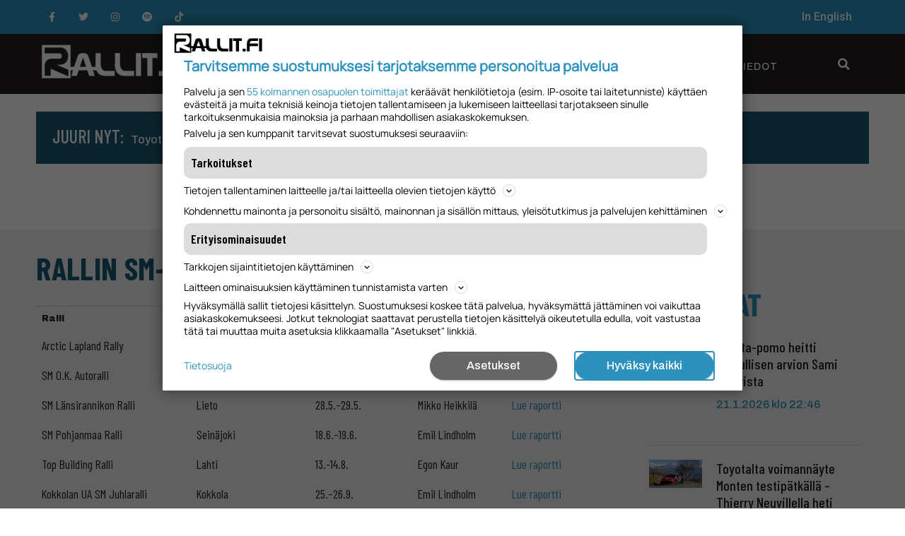

--- FILE ---
content_type: text/html; charset=UTF-8
request_url: https://www.rallit.fi/sm-rallin-osakilpailut-2021/
body_size: 28228
content:
<!doctype html><html lang="fi"><head><meta charset="UTF-8"><meta name="viewport" content="width=device-width, initial-scale=1"><link rel="profile" href="https://gmpg.org/xfn/11"><meta name='robots' content='index, follow, max-image-preview:large, max-snippet:-1, max-video-preview:-1' /><style>img:is([sizes="auto" i],[sizes^="auto," i]){contain-intrinsic-size:3000px 1500px}</style><title>Rallin SM-sarjan osakilpailut 2021 - Rallit.fi</title><meta name="description" content="Rallin SM-sarjan osakilpailut ja kalenteri kaudella 2021." /><link rel="canonical" href="https://www.rallit.fi/sm-rallin-osakilpailut-2021/" /><meta property="og:locale" content="fi_FI" /><meta property="og:type" content="article" /><meta property="og:title" content="Rallin SM-sarjan osakilpailut 2021 - Rallit.fi" /><meta property="og:description" content="Rallin SM-sarjan osakilpailut ja kalenteri kaudella 2021." /><meta property="og:url" content="https://www.rallit.fi/sm-rallin-osakilpailut-2021/" /><meta property="og:site_name" content="Rallit.fi" /><meta property="article:modified_time" content="2023-12-04T11:05:56+00:00" /><meta name="twitter:card" content="summary_large_image" /><meta name="twitter:label1" content="Arvioitu lukuaika" /><meta name="twitter:data1" content="1 minuutti" /> <script type="application/ld+json" class="yoast-schema-graph">{"@context":"https://schema.org","@graph":[{"@type":"WebPage","@id":"https://www.rallit.fi/sm-rallin-osakilpailut-2021/","url":"https://www.rallit.fi/sm-rallin-osakilpailut-2021/","name":"Rallin SM-sarjan osakilpailut 2021 - Rallit.fi","isPartOf":{"@id":"https://www.rallit.fi/#website"},"datePublished":"2021-02-03T12:49:21+00:00","dateModified":"2023-12-04T11:05:56+00:00","description":"Rallin SM-sarjan osakilpailut ja kalenteri kaudella 2021.","breadcrumb":{"@id":"https://www.rallit.fi/sm-rallin-osakilpailut-2021/#breadcrumb"},"inLanguage":"fi","potentialAction":[{"@type":"ReadAction","target":["https://www.rallit.fi/sm-rallin-osakilpailut-2021/"]}]},{"@type":"BreadcrumbList","@id":"https://www.rallit.fi/sm-rallin-osakilpailut-2021/#breadcrumb","itemListElement":[{"@type":"ListItem","position":1,"name":"Etusivu","item":"https://www.rallit.fi/"},{"@type":"ListItem","position":2,"name":"Rallin SM-sarjan osakilpailut 2021"}]},{"@type":"WebSite","@id":"https://www.rallit.fi/#website","url":"https://www.rallit.fi/","name":"Rallit.fi","description":"Kaikki tuoreet ralliuutiset","publisher":{"@id":"https://www.rallit.fi/#organization"},"potentialAction":[{"@type":"SearchAction","target":{"@type":"EntryPoint","urlTemplate":"https://www.rallit.fi/?s={search_term_string}"},"query-input":{"@type":"PropertyValueSpecification","valueRequired":true,"valueName":"search_term_string"}}],"inLanguage":"fi"},{"@type":"Organization","@id":"https://www.rallit.fi/#organization","name":"Rallit.fi","url":"https://www.rallit.fi/","logo":{"@type":"ImageObject","inLanguage":"fi","@id":"https://www.rallit.fi/#/schema/logo/image/","url":"https://www.rallit.fi/wp-content/uploads/2022/01/cropped-cropped-Rallit_iso-logo-white-1.png","contentUrl":"https://www.rallit.fi/wp-content/uploads/2022/01/cropped-cropped-Rallit_iso-logo-white-1.png","width":350,"height":83,"caption":"Rallit.fi"},"image":{"@id":"https://www.rallit.fi/#/schema/logo/image/"}}]}</script> <link rel='dns-prefetch' href='//stats.wp.com' /><link rel="alternate" type="application/rss+xml" title="Rallit.fi &raquo; syöte" href="https://www.rallit.fi/feed/" /><link rel="alternate" type="application/rss+xml" title="Rallit.fi &raquo; kommenttien syöte" href="https://www.rallit.fi/comments/feed/" />  <script src="//www.googletagmanager.com/gtag/js?id=G-1WK869PZ9B"  data-cfasync="false" data-wpfc-render="false" type="text/javascript" async></script> <script data-cfasync="false" data-wpfc-render="false" type="text/javascript">var mi_version='9.2.4';var mi_track_user=true;var mi_no_track_reason='';var MonsterInsightsDefaultLocations={"page_location":"https:\/\/www.rallit.fi\/sm-rallin-osakilpailut-2021\/"};if(typeof MonsterInsightsPrivacyGuardFilter==='function'){var MonsterInsightsLocations=(typeof MonsterInsightsExcludeQuery==='object')?MonsterInsightsPrivacyGuardFilter(MonsterInsightsExcludeQuery):MonsterInsightsPrivacyGuardFilter(MonsterInsightsDefaultLocations);}else{var MonsterInsightsLocations=(typeof MonsterInsightsExcludeQuery==='object')?MonsterInsightsExcludeQuery:MonsterInsightsDefaultLocations;}
var disableStrs=['ga-disable-G-1WK869PZ9B',];function __gtagTrackerIsOptedOut(){for(var index=0;index<disableStrs.length;index++){if(document.cookie.indexOf(disableStrs[index]+'=true')>-1){return true;}}
return false;}
if(__gtagTrackerIsOptedOut()){for(var index=0;index<disableStrs.length;index++){window[disableStrs[index]]=true;}}
function __gtagTrackerOptout(){for(var index=0;index<disableStrs.length;index++){document.cookie=disableStrs[index]+'=true; expires=Thu, 31 Dec 2099 23:59:59 UTC; path=/';window[disableStrs[index]]=true;}}
if('undefined'===typeof gaOptout){function gaOptout(){__gtagTrackerOptout();}}
window.dataLayer=window.dataLayer||[];window.MonsterInsightsDualTracker={helpers:{},trackers:{},};if(mi_track_user){function __gtagDataLayer(){dataLayer.push(arguments);}
function __gtagTracker(type,name,parameters){if(!parameters){parameters={};}
if(parameters.send_to){__gtagDataLayer.apply(null,arguments);return;}
if(type==='event'){parameters.send_to=monsterinsights_frontend.v4_id;var hookName=name;if(typeof parameters['event_category']!=='undefined'){hookName=parameters['event_category']+':'+name;}
if(typeof MonsterInsightsDualTracker.trackers[hookName]!=='undefined'){MonsterInsightsDualTracker.trackers[hookName](parameters);}else{__gtagDataLayer('event',name,parameters);}}else{__gtagDataLayer.apply(null,arguments);}}
__gtagTracker('js',new Date());__gtagTracker('set',{'developer_id.dZGIzZG':true,});if(MonsterInsightsLocations.page_location){__gtagTracker('set',MonsterInsightsLocations);}
__gtagTracker('config','G-1WK869PZ9B',{"forceSSL":"true"});window.gtag=__gtagTracker;(function(){var noopfn=function(){return null;};var newtracker=function(){return new Tracker();};var Tracker=function(){return null;};var p=Tracker.prototype;p.get=noopfn;p.set=noopfn;p.send=function(){var args=Array.prototype.slice.call(arguments);args.unshift('send');__gaTracker.apply(null,args);};var __gaTracker=function(){var len=arguments.length;if(len===0){return;}
var f=arguments[len-1];if(typeof f!=='object'||f===null||typeof f.hitCallback!=='function'){if('send'===arguments[0]){var hitConverted,hitObject=false,action;if('event'===arguments[1]){if('undefined'!==typeof arguments[3]){hitObject={'eventAction':arguments[3],'eventCategory':arguments[2],'eventLabel':arguments[4],'value':arguments[5]?arguments[5]:1,}}}
if('pageview'===arguments[1]){if('undefined'!==typeof arguments[2]){hitObject={'eventAction':'page_view','page_path':arguments[2],}}}
if(typeof arguments[2]==='object'){hitObject=arguments[2];}
if(typeof arguments[5]==='object'){Object.assign(hitObject,arguments[5]);}
if('undefined'!==typeof arguments[1].hitType){hitObject=arguments[1];if('pageview'===hitObject.hitType){hitObject.eventAction='page_view';}}
if(hitObject){action='timing'===arguments[1].hitType?'timing_complete':hitObject.eventAction;hitConverted=mapArgs(hitObject);__gtagTracker('event',action,hitConverted);}}
return;}
function mapArgs(args){var arg,hit={};var gaMap={'eventCategory':'event_category','eventAction':'event_action','eventLabel':'event_label','eventValue':'event_value','nonInteraction':'non_interaction','timingCategory':'event_category','timingVar':'name','timingValue':'value','timingLabel':'event_label','page':'page_path','location':'page_location','title':'page_title','referrer':'page_referrer',};for(arg in args){if(!(!args.hasOwnProperty(arg)||!gaMap.hasOwnProperty(arg))){hit[gaMap[arg]]=args[arg];}else{hit[arg]=args[arg];}}
return hit;}
try{f.hitCallback();}catch(ex){}};__gaTracker.create=newtracker;__gaTracker.getByName=newtracker;__gaTracker.getAll=function(){return[];};__gaTracker.remove=noopfn;__gaTracker.loaded=true;window['__gaTracker']=__gaTracker;})();}else{console.log("");(function(){function __gtagTracker(){return null;}
window['__gtagTracker']=__gtagTracker;window['gtag']=__gtagTracker;})();}</script>  <script type="text/javascript">window._wpemojiSettings={"baseUrl":"https:\/\/s.w.org\/images\/core\/emoji\/15.0.3\/72x72\/","ext":".png","svgUrl":"https:\/\/s.w.org\/images\/core\/emoji\/15.0.3\/svg\/","svgExt":".svg","source":{"concatemoji":"https:\/\/www.rallit.fi\/wp-includes\/js\/wp-emoji-release.min.js?ver=6.7.1"}};
/*! This file is auto-generated */
!function(i,n){var o,s,e;function c(e){try{var t={supportTests:e,timestamp:(new Date).valueOf()};sessionStorage.setItem(o,JSON.stringify(t))}catch(e){}}function p(e,t,n){e.clearRect(0,0,e.canvas.width,e.canvas.height),e.fillText(t,0,0);var t=new Uint32Array(e.getImageData(0,0,e.canvas.width,e.canvas.height).data),r=(e.clearRect(0,0,e.canvas.width,e.canvas.height),e.fillText(n,0,0),new Uint32Array(e.getImageData(0,0,e.canvas.width,e.canvas.height).data));return t.every(function(e,t){return e===r[t]})}function u(e,t,n){switch(t){case"flag":return n(e,"\ud83c\udff3\ufe0f\u200d\u26a7\ufe0f","\ud83c\udff3\ufe0f\u200b\u26a7\ufe0f")?!1:!n(e,"\ud83c\uddfa\ud83c\uddf3","\ud83c\uddfa\u200b\ud83c\uddf3")&&!n(e,"\ud83c\udff4\udb40\udc67\udb40\udc62\udb40\udc65\udb40\udc6e\udb40\udc67\udb40\udc7f","\ud83c\udff4\u200b\udb40\udc67\u200b\udb40\udc62\u200b\udb40\udc65\u200b\udb40\udc6e\u200b\udb40\udc67\u200b\udb40\udc7f");case"emoji":return!n(e,"\ud83d\udc26\u200d\u2b1b","\ud83d\udc26\u200b\u2b1b")}return!1}function f(e,t,n){var r="undefined"!=typeof WorkerGlobalScope&&self instanceof WorkerGlobalScope?new OffscreenCanvas(300,150):i.createElement("canvas"),a=r.getContext("2d",{willReadFrequently:!0}),o=(a.textBaseline="top",a.font="600 32px Arial",{});return e.forEach(function(e){o[e]=t(a,e,n)}),o}function t(e){var t=i.createElement("script");t.src=e,t.defer=!0,i.head.appendChild(t)}"undefined"!=typeof Promise&&(o="wpEmojiSettingsSupports",s=["flag","emoji"],n.supports={everything:!0,everythingExceptFlag:!0},e=new Promise(function(e){i.addEventListener("DOMContentLoaded",e,{once:!0})}),new Promise(function(t){var n=function(){try{var e=JSON.parse(sessionStorage.getItem(o));if("object"==typeof e&&"number"==typeof e.timestamp&&(new Date).valueOf()<e.timestamp+604800&&"object"==typeof e.supportTests)return e.supportTests}catch(e){}return null}();if(!n){if("undefined"!=typeof Worker&&"undefined"!=typeof OffscreenCanvas&&"undefined"!=typeof URL&&URL.createObjectURL&&"undefined"!=typeof Blob)try{var e="postMessage("+f.toString()+"("+[JSON.stringify(s),u.toString(),p.toString()].join(",")+"));",r=new Blob([e],{type:"text/javascript"}),a=new Worker(URL.createObjectURL(r),{name:"wpTestEmojiSupports"});return void(a.onmessage=function(e){c(n=e.data),a.terminate(),t(n)})}catch(e){}c(n=f(s,u,p))}t(n)}).then(function(e){for(var t in e)n.supports[t]=e[t],n.supports.everything=n.supports.everything&&n.supports[t],"flag"!==t&&(n.supports.everythingExceptFlag=n.supports.everythingExceptFlag&&n.supports[t]);n.supports.everythingExceptFlag=n.supports.everythingExceptFlag&&!n.supports.flag,n.DOMReady=!1,n.readyCallback=function(){n.DOMReady=!0}}).then(function(){return e}).then(function(){var e;n.supports.everything||(n.readyCallback(),(e=n.source||{}).concatemoji?t(e.concatemoji):e.wpemoji&&e.twemoji&&(t(e.twemoji),t(e.wpemoji)))}))}((window,document),window._wpemojiSettings);</script> <!--noptimize--><script data-wpfc-render="false" id="ralli-ready">
window.advanced_ads_ready=function(e,a){a=a||"complete";var d=function(e){return"interactive"===a?"loading"!==e:"complete"===e};d(document.readyState)?e():document.addEventListener("readystatechange",(function(a){d(a.target.readyState)&&e()}),{once:"interactive"===a})},window.advanced_ads_ready_queue=window.advanced_ads_ready_queue||[];		</script>
<!--/noptimize--><style id='wp-emoji-styles-inline-css' type='text/css'>img.wp-smiley,img.emoji{display:inline !important;border:none !important;box-shadow:none !important;height:1em !important;width:1em !important;margin:0 .07em !important;vertical-align:-.1em !important;background:0 0 !important;padding:0 !important}</style><!-- <link rel='stylesheet' id='wp-block-library-css' href='https://www.rallit.fi/wp-includes/css/dist/block-library/style.min.css?ver=6.7.1' type='text/css' media='all' /> -->
<link rel="stylesheet" type="text/css" href="//www.rallit.fi/wp-content/cache/www.rallit.fi/wpfc-minified/fgy57nmu/dmzne.css" media="all"/><style id='qsm-quiz-style-inline-css' type='text/css'></style><!-- <link rel='stylesheet' id='mediaelement-css' href='https://www.rallit.fi/wp-includes/js/mediaelement/mediaelementplayer-legacy.min.css?ver=4.2.17' type='text/css' media='all' /> --><!-- <link rel='stylesheet' id='wp-mediaelement-css' href='https://www.rallit.fi/wp-includes/js/mediaelement/wp-mediaelement.min.css?ver=6.7.1' type='text/css' media='all' /> -->
<link rel="stylesheet" type="text/css" href="//www.rallit.fi/wp-content/cache/www.rallit.fi/wpfc-minified/3mep5e0/dmzne.css" media="all"/><style id='jetpack-sharing-buttons-style-inline-css' type='text/css'>.jetpack-sharing-buttons__services-list{display:flex;flex-direction:row;flex-wrap:wrap;gap:0;list-style-type:none;margin:5px;padding:0}.jetpack-sharing-buttons__services-list.has-small-icon-size{font-size:12px}.jetpack-sharing-buttons__services-list.has-normal-icon-size{font-size:16px}.jetpack-sharing-buttons__services-list.has-large-icon-size{font-size:24px}.jetpack-sharing-buttons__services-list.has-huge-icon-size{font-size:36px}@media print{.jetpack-sharing-buttons__services-list{display:none!important}}.editor-styles-wrapper .wp-block-jetpack-sharing-buttons{gap:0;padding-inline-start:0}ul.jetpack-sharing-buttons__services-list.has-background{padding:1.25em 2.375em}</style><style id='classic-theme-styles-inline-css' type='text/css'>/*! This file is auto-generated */
.wp-block-button__link{color:#fff;background-color:#32373c;border-radius:9999px;box-shadow:none;text-decoration:none;padding:calc(.667em + 2px) calc(1.333em + 2px);font-size:1.125em}.wp-block-file__button{background:#32373c;color:#fff;text-decoration:none}</style><style id='global-styles-inline-css' type='text/css'>:root{--wp--preset--aspect-ratio--square:1;--wp--preset--aspect-ratio--4-3:4/3;--wp--preset--aspect-ratio--3-4:3/4;--wp--preset--aspect-ratio--3-2:3/2;--wp--preset--aspect-ratio--2-3:2/3;--wp--preset--aspect-ratio--16-9:16/9;--wp--preset--aspect-ratio--9-16:9/16;--wp--preset--color--black:#000;--wp--preset--color--cyan-bluish-gray:#abb8c3;--wp--preset--color--white:#fff;--wp--preset--color--pale-pink:#f78da7;--wp--preset--color--vivid-red:#cf2e2e;--wp--preset--color--luminous-vivid-orange:#ff6900;--wp--preset--color--luminous-vivid-amber:#fcb900;--wp--preset--color--light-green-cyan:#7bdcb5;--wp--preset--color--vivid-green-cyan:#00d084;--wp--preset--color--pale-cyan-blue:#8ed1fc;--wp--preset--color--vivid-cyan-blue:#0693e3;--wp--preset--color--vivid-purple:#9b51e0;--wp--preset--gradient--vivid-cyan-blue-to-vivid-purple:linear-gradient(135deg,rgba(6,147,227,1) 0%,#9b51e0 100%);--wp--preset--gradient--light-green-cyan-to-vivid-green-cyan:linear-gradient(135deg,#7adcb4 0%,#00d082 100%);--wp--preset--gradient--luminous-vivid-amber-to-luminous-vivid-orange:linear-gradient(135deg,rgba(252,185,0,1) 0%,rgba(255,105,0,1) 100%);--wp--preset--gradient--luminous-vivid-orange-to-vivid-red:linear-gradient(135deg,rgba(255,105,0,1) 0%,#cf2e2e 100%);--wp--preset--gradient--very-light-gray-to-cyan-bluish-gray:linear-gradient(135deg,#eee 0%,#a9b8c3 100%);--wp--preset--gradient--cool-to-warm-spectrum:linear-gradient(135deg,#4aeadc 0%,#9778d1 20%,#cf2aba 40%,#ee2c82 60%,#fb6962 80%,#fef84c 100%);--wp--preset--gradient--blush-light-purple:linear-gradient(135deg,#ffceec 0%,#9896f0 100%);--wp--preset--gradient--blush-bordeaux:linear-gradient(135deg,#fecda5 0%,#fe2d2d 50%,#6b003e 100%);--wp--preset--gradient--luminous-dusk:linear-gradient(135deg,#ffcb70 0%,#c751c0 50%,#4158d0 100%);--wp--preset--gradient--pale-ocean:linear-gradient(135deg,#fff5cb 0%,#b6e3d4 50%,#33a7b5 100%);--wp--preset--gradient--electric-grass:linear-gradient(135deg,#caf880 0%,#71ce7e 100%);--wp--preset--gradient--midnight:linear-gradient(135deg,#020381 0%,#2874fc 100%);--wp--preset--font-size--small:13px;--wp--preset--font-size--medium:20px;--wp--preset--font-size--large:36px;--wp--preset--font-size--x-large:42px;--wp--preset--spacing--20:.44rem;--wp--preset--spacing--30:.67rem;--wp--preset--spacing--40:1rem;--wp--preset--spacing--50:1.5rem;--wp--preset--spacing--60:2.25rem;--wp--preset--spacing--70:3.38rem;--wp--preset--spacing--80:5.06rem;--wp--preset--shadow--natural:6px 6px 9px rgba(0,0,0,.2);--wp--preset--shadow--deep:12px 12px 50px rgba(0,0,0,.4);--wp--preset--shadow--sharp:6px 6px 0px rgba(0,0,0,.2);--wp--preset--shadow--outlined:6px 6px 0px -3px rgba(255,255,255,1),6px 6px rgba(0,0,0,1);--wp--preset--shadow--crisp:6px 6px 0px rgba(0,0,0,1)}:where(.is-layout-flex){gap:.5em}:where(.is-layout-grid){gap:.5em}body .is-layout-flex{display:flex}.is-layout-flex{flex-wrap:wrap;align-items:center}.is-layout-flex>:is(*,div){margin:0}body .is-layout-grid{display:grid}.is-layout-grid>:is(*,div){margin:0}:where(.wp-block-columns.is-layout-flex){gap:2em}:where(.wp-block-columns.is-layout-grid){gap:2em}:where(.wp-block-post-template.is-layout-flex){gap:1.25em}:where(.wp-block-post-template.is-layout-grid){gap:1.25em}.has-black-color{color:var(--wp--preset--color--black) !important}.has-cyan-bluish-gray-color{color:var(--wp--preset--color--cyan-bluish-gray) !important}.has-white-color{color:var(--wp--preset--color--white) !important}.has-pale-pink-color{color:var(--wp--preset--color--pale-pink) !important}.has-vivid-red-color{color:var(--wp--preset--color--vivid-red) !important}.has-luminous-vivid-orange-color{color:var(--wp--preset--color--luminous-vivid-orange) !important}.has-luminous-vivid-amber-color{color:var(--wp--preset--color--luminous-vivid-amber) !important}.has-light-green-cyan-color{color:var(--wp--preset--color--light-green-cyan) !important}.has-vivid-green-cyan-color{color:var(--wp--preset--color--vivid-green-cyan) !important}.has-pale-cyan-blue-color{color:var(--wp--preset--color--pale-cyan-blue) !important}.has-vivid-cyan-blue-color{color:var(--wp--preset--color--vivid-cyan-blue) !important}.has-vivid-purple-color{color:var(--wp--preset--color--vivid-purple) !important}.has-black-background-color{background-color:var(--wp--preset--color--black) !important}.has-cyan-bluish-gray-background-color{background-color:var(--wp--preset--color--cyan-bluish-gray) !important}.has-white-background-color{background-color:var(--wp--preset--color--white) !important}.has-pale-pink-background-color{background-color:var(--wp--preset--color--pale-pink) !important}.has-vivid-red-background-color{background-color:var(--wp--preset--color--vivid-red) !important}.has-luminous-vivid-orange-background-color{background-color:var(--wp--preset--color--luminous-vivid-orange) !important}.has-luminous-vivid-amber-background-color{background-color:var(--wp--preset--color--luminous-vivid-amber) !important}.has-light-green-cyan-background-color{background-color:var(--wp--preset--color--light-green-cyan) !important}.has-vivid-green-cyan-background-color{background-color:var(--wp--preset--color--vivid-green-cyan) !important}.has-pale-cyan-blue-background-color{background-color:var(--wp--preset--color--pale-cyan-blue) !important}.has-vivid-cyan-blue-background-color{background-color:var(--wp--preset--color--vivid-cyan-blue) !important}.has-vivid-purple-background-color{background-color:var(--wp--preset--color--vivid-purple) !important}.has-black-border-color{border-color:var(--wp--preset--color--black) !important}.has-cyan-bluish-gray-border-color{border-color:var(--wp--preset--color--cyan-bluish-gray) !important}.has-white-border-color{border-color:var(--wp--preset--color--white) !important}.has-pale-pink-border-color{border-color:var(--wp--preset--color--pale-pink) !important}.has-vivid-red-border-color{border-color:var(--wp--preset--color--vivid-red) !important}.has-luminous-vivid-orange-border-color{border-color:var(--wp--preset--color--luminous-vivid-orange) !important}.has-luminous-vivid-amber-border-color{border-color:var(--wp--preset--color--luminous-vivid-amber) !important}.has-light-green-cyan-border-color{border-color:var(--wp--preset--color--light-green-cyan) !important}.has-vivid-green-cyan-border-color{border-color:var(--wp--preset--color--vivid-green-cyan) !important}.has-pale-cyan-blue-border-color{border-color:var(--wp--preset--color--pale-cyan-blue) !important}.has-vivid-cyan-blue-border-color{border-color:var(--wp--preset--color--vivid-cyan-blue) !important}.has-vivid-purple-border-color{border-color:var(--wp--preset--color--vivid-purple) !important}.has-vivid-cyan-blue-to-vivid-purple-gradient-background{background:var(--wp--preset--gradient--vivid-cyan-blue-to-vivid-purple) !important}.has-light-green-cyan-to-vivid-green-cyan-gradient-background{background:var(--wp--preset--gradient--light-green-cyan-to-vivid-green-cyan) !important}.has-luminous-vivid-amber-to-luminous-vivid-orange-gradient-background{background:var(--wp--preset--gradient--luminous-vivid-amber-to-luminous-vivid-orange) !important}.has-luminous-vivid-orange-to-vivid-red-gradient-background{background:var(--wp--preset--gradient--luminous-vivid-orange-to-vivid-red) !important}.has-very-light-gray-to-cyan-bluish-gray-gradient-background{background:var(--wp--preset--gradient--very-light-gray-to-cyan-bluish-gray) !important}.has-cool-to-warm-spectrum-gradient-background{background:var(--wp--preset--gradient--cool-to-warm-spectrum) !important}.has-blush-light-purple-gradient-background{background:var(--wp--preset--gradient--blush-light-purple) !important}.has-blush-bordeaux-gradient-background{background:var(--wp--preset--gradient--blush-bordeaux) !important}.has-luminous-dusk-gradient-background{background:var(--wp--preset--gradient--luminous-dusk) !important}.has-pale-ocean-gradient-background{background:var(--wp--preset--gradient--pale-ocean) !important}.has-electric-grass-gradient-background{background:var(--wp--preset--gradient--electric-grass) !important}.has-midnight-gradient-background{background:var(--wp--preset--gradient--midnight) !important}.has-small-font-size{font-size:var(--wp--preset--font-size--small) !important}.has-medium-font-size{font-size:var(--wp--preset--font-size--medium) !important}.has-large-font-size{font-size:var(--wp--preset--font-size--large) !important}.has-x-large-font-size{font-size:var(--wp--preset--font-size--x-large) !important}:where(.wp-block-post-template.is-layout-flex){gap:1.25em}:where(.wp-block-post-template.is-layout-grid){gap:1.25em}:where(.wp-block-columns.is-layout-flex){gap:2em}:where(.wp-block-columns.is-layout-grid){gap:2em}:root :where(.wp-block-pullquote){font-size:1.5em;line-height:1.6}</style><!-- <link rel='stylesheet' id='unslider-css-css' href='https://www.rallit.fi/wp-content/cache/autoptimize/1/css/autoptimize_single_8aebb373abf3d16664650e82baec759c.css?ver=1.4.6' type='text/css' media='all' /> --><!-- <link rel='stylesheet' id='slider-css-css' href='https://www.rallit.fi/wp-content/cache/autoptimize/1/css/autoptimize_single_1b7dd749175cd6ce4030fdde90f9e043.css?ver=1.4.6' type='text/css' media='all' /> --><!-- <link rel='stylesheet' id='ppress-frontend-css' href='https://www.rallit.fi/wp-content/plugins/wp-user-avatar/assets/css/frontend.min.css?ver=4.15.20.1' type='text/css' media='all' /> --><!-- <link rel='stylesheet' id='ppress-flatpickr-css' href='https://www.rallit.fi/wp-content/plugins/wp-user-avatar/assets/flatpickr/flatpickr.min.css?ver=4.15.20.1' type='text/css' media='all' /> --><!-- <link rel='stylesheet' id='ppress-select2-css' href='https://www.rallit.fi/wp-content/plugins/wp-user-avatar/assets/select2/select2.min.css?ver=6.7.1' type='text/css' media='all' /> --><!-- <link rel='stylesheet' id='hello-elementor-css' href='https://www.rallit.fi/wp-content/themes/hello-elementor/style.min.css?ver=2.4.2' type='text/css' media='all' /> --><!-- <link rel='stylesheet' id='hello-elementor-theme-style-css' href='https://www.rallit.fi/wp-content/themes/hello-elementor/theme.min.css?ver=2.4.2' type='text/css' media='all' /> --><!-- <link rel='stylesheet' id='elementor-frontend-css' href='https://www.rallit.fi/wp-content/plugins/elementor/assets/css/frontend-lite.min.css?ver=3.15.3' type='text/css' media='all' /> --><!-- <link rel='stylesheet' id='elementor-post-59810-css' href='https://www.rallit.fi/wp-content/cache/autoptimize/1/css/autoptimize_single_0ec794c478558a5b7efd6d56153fb0d5.css?ver=1748810082' type='text/css' media='all' /> --><!-- <link rel='stylesheet' id='elementor-icons-css' href='https://www.rallit.fi/wp-content/plugins/elementor/assets/lib/eicons/css/elementor-icons.min.css?ver=5.21.0' type='text/css' media='all' /> --><!-- <link rel='stylesheet' id='swiper-css' href='https://www.rallit.fi/wp-content/plugins/elementor/assets/lib/swiper/css/swiper.min.css?ver=5.3.6' type='text/css' media='all' /> --><!-- <link rel='stylesheet' id='elementor-pro-css' href='https://www.rallit.fi/wp-content/plugins/elementor-pro/assets/css/frontend-lite.min.css?ver=3.5.2' type='text/css' media='all' /> --><!-- <link rel='stylesheet' id='elementor-global-css' href='https://www.rallit.fi/wp-content/cache/autoptimize/1/css/autoptimize_single_d7c3ce4ce091056587407cfd27beb745.css?ver=1748810082' type='text/css' media='all' /> --><!-- <link rel='stylesheet' id='elementor-post-60392-css' href='https://www.rallit.fi/wp-content/cache/autoptimize/1/css/autoptimize_single_d886696c9048c67bd717628440d1429d.css?ver=1764708709' type='text/css' media='all' /> --><!-- <link rel='stylesheet' id='elementor-post-60378-css' href='https://www.rallit.fi/wp-content/cache/autoptimize/1/css/autoptimize_single_0404c34c8f83d55b68e5be3acf1c8170.css?ver=1764709542' type='text/css' media='all' /> --><!-- <link rel='stylesheet' id='elementor-post-60389-css' href='https://www.rallit.fi/wp-content/cache/autoptimize/1/css/autoptimize_single_dcf704edec92c2ffd188b2bc2776b12c.css?ver=1767710861' type='text/css' media='all' /> --><!-- <link rel='stylesheet' id='tablepress-default-css' href='https://www.rallit.fi/wp-content/uploads/tablepress-combined.min.css?ver=15' type='text/css' media='all' /> -->
<link rel="stylesheet" type="text/css" href="//www.rallit.fi/wp-content/cache/www.rallit.fi/wpfc-minified/14muf37f/dn3nt.css" media="all"/><link rel='stylesheet' id='google-fonts-1-css' href='https://fonts.googleapis.com/css?display=swap&family=Barlow+Condensed%3A100%2C100italic%2C200%2C200italic%2C300%2C300italic%2C400%2C400italic%2C500%2C500italic%2C600%2C600italic%2C700%2C700italic%2C800%2C800italic%2C900%2C900italic%7CArchivo%3A100%2C100italic%2C200%2C200italic%2C300%2C300italic%2C400%2C400italic%2C500%2C500italic%2C600%2C600italic%2C700%2C700italic%2C800%2C800italic%2C900%2C900italic%7CRoboto%3A100%2C100italic%2C200%2C200italic%2C300%2C300italic%2C400%2C400italic%2C500%2C500italic%2C600%2C600italic%2C700%2C700italic%2C800%2C800italic%2C900%2C900italic%7CArchivo+Black%3A100%2C100italic%2C200%2C200italic%2C300%2C300italic%2C400%2C400italic%2C500%2C500italic%2C600%2C600italic%2C700%2C700italic%2C800%2C800italic%2C900%2C900italic&#038;display=auto&#038;ver=6.7.1' type='text/css' media='all' /><!-- <link rel='stylesheet' id='elementor-icons-shared-0-css' href='https://www.rallit.fi/wp-content/plugins/elementor/assets/lib/font-awesome/css/fontawesome.min.css?ver=5.15.3' type='text/css' media='all' /> --><!-- <link rel='stylesheet' id='elementor-icons-fa-brands-css' href='https://www.rallit.fi/wp-content/plugins/elementor/assets/lib/font-awesome/css/brands.min.css?ver=5.15.3' type='text/css' media='all' /> --><!-- <link rel='stylesheet' id='elementor-icons-fa-solid-css' href='https://www.rallit.fi/wp-content/plugins/elementor/assets/lib/font-awesome/css/solid.min.css?ver=5.15.3' type='text/css' media='all' /> -->
<link rel="stylesheet" type="text/css" href="//www.rallit.fi/wp-content/cache/www.rallit.fi/wpfc-minified/7nvdx7r7/dmzne.css" media="all"/><link rel="preconnect" href="https://fonts.gstatic.com/" crossorigin><script src='//www.rallit.fi/wp-content/cache/www.rallit.fi/wpfc-minified/6k1kfrs8/dmzne.js' type="text/javascript"></script>
<!-- <script defer type="text/javascript" src="https://www.rallit.fi/wp-content/cache/autoptimize/1/js/autoptimize_single_9c356ce43a7aa2dc96acfa354a321d68.js?ver=9.2.4" id="monsterinsights-frontend-script-js" data-wp-strategy="async"></script> --> <script data-cfasync="false" data-wpfc-render="false" type="text/javascript" id='monsterinsights-frontend-script-js-extra'>var monsterinsights_frontend={"js_events_tracking":"true","download_extensions":"doc,pdf,ppt,zip,xls,docx,pptx,xlsx","inbound_paths":"[]","home_url":"https:\/\/www.rallit.fi","hash_tracking":"false","v4_id":"G-1WK869PZ9B"};</script> <script src='//www.rallit.fi/wp-content/cache/www.rallit.fi/wpfc-minified/2zpjwukc/dmzne.js' type="text/javascript"></script>
<!-- <script type="text/javascript" src="https://www.rallit.fi/wp-includes/js/jquery/jquery.min.js?ver=3.7.1" id="jquery-core-js"></script> --> <!-- <script defer type="text/javascript" src="https://www.rallit.fi/wp-includes/js/jquery/jquery-migrate.min.js?ver=3.4.1" id="jquery-migrate-js"></script> --> <!-- <script defer type="text/javascript" src="https://www.rallit.fi/wp-content/cache/autoptimize/1/js/autoptimize_single_2e5a829118008de81eb3ad817fc8e1e7.js?ver=1.4.6" id="unslider-js-js"></script> --> <!-- <script defer type="text/javascript" src="https://www.rallit.fi/wp-content/cache/autoptimize/1/js/autoptimize_single_f093ef5c11bad365deae3d8205d4f1c0.js?ver=1.4.6" id="unslider-move-js-js"></script> --> <!-- <script defer type="text/javascript" src="https://www.rallit.fi/wp-content/cache/autoptimize/1/js/autoptimize_single_8454c792d265671d1ef3a8f28ecbdc3e.js?ver=1.4.6" id="unslider-swipe-js-js"></script> --> <!-- <script defer type="text/javascript" src="https://www.rallit.fi/wp-content/plugins/wp-user-avatar/assets/flatpickr/flatpickr.min.js?ver=4.15.20.1" id="ppress-flatpickr-js"></script> --> <!-- <script defer type="text/javascript" src="https://www.rallit.fi/wp-content/plugins/wp-user-avatar/assets/select2/select2.min.js?ver=4.15.20.1" id="ppress-select2-js"></script> --> <script type="text/javascript" id="advanced-ads-advanced-js-js-extra">var advads_options={"blog_id":"1","privacy":{"enabled":true,"custom-cookie-name":"","custom-cookie-value":"","consent-method":"iab_tcf_20","state":"unknown"}};</script> <script src='//www.rallit.fi/wp-content/cache/www.rallit.fi/wpfc-minified/86a894j4/dmzne.js' type="text/javascript"></script>
<!-- <script defer type="text/javascript" src="https://www.rallit.fi/wp-content/cache/autoptimize/1/js/autoptimize_single_19475ac7d74198a94c98617ff64b23df.js?ver=1.56.1" id="advanced-ads-advanced-js-js"></script> --> <script type="text/javascript" id="advanced_ads_pro/visitor_conditions-js-extra">var advanced_ads_pro_visitor_conditions={"referrer_cookie_name":"advanced_ads_pro_visitor_referrer","referrer_exdays":"365","page_impr_cookie_name":"advanced_ads_page_impressions","page_impr_exdays":"3650"};</script> <script src='//www.rallit.fi/wp-content/cache/www.rallit.fi/wpfc-minified/kn9k7r42/dmzne.js' type="text/javascript"></script>
<!-- <script defer type="text/javascript" src="https://www.rallit.fi/wp-content/cache/autoptimize/1/js/autoptimize_single_aa7873c2fe0db88a1a5a9991b47117f2.js?ver=2.28.2" id="advanced_ads_pro/visitor_conditions-js"></script> --> <link rel="https://api.w.org/" href="https://www.rallit.fi/wp-json/" /><link rel="alternate" title="JSON" type="application/json" href="https://www.rallit.fi/wp-json/wp/v2/pages/37014" /><link rel="EditURI" type="application/rsd+xml" title="RSD" href="https://www.rallit.fi/xmlrpc.php?rsd" /><meta name="generator" content="WordPress 6.7.1" /><link rel='shortlink' href='https://www.rallit.fi/?p=37014' /><link rel="alternate" title="oEmbed (JSON)" type="application/json+oembed" href="https://www.rallit.fi/wp-json/oembed/1.0/embed?url=https%3A%2F%2Fwww.rallit.fi%2Fsm-rallin-osakilpailut-2021%2F" /><link rel="alternate" title="oEmbed (XML)" type="text/xml+oembed" href="https://www.rallit.fi/wp-json/oembed/1.0/embed?url=https%3A%2F%2Fwww.rallit.fi%2Fsm-rallin-osakilpailut-2021%2F&#038;format=xml" /><style>img#wpstats{display:none}</style> <script>advads_items={conditions:{},display_callbacks:{},display_effect_callbacks:{},hide_callbacks:{},backgrounds:{},effect_durations:{},close_functions:{},showed:[]};</script><style type="text/css" id="ralli-layer-custom-css"></style><script type="text/javascript">var advadsCfpQueue=[];var advadsCfpAd=function(adID){if('undefined'==typeof advadsProCfp){advadsCfpQueue.push(adID)}else{advadsProCfp.addElement(adID)}};</script> <meta name="generator" content="Elementor 3.15.3; features: e_dom_optimization, e_optimized_assets_loading, e_optimized_css_loading; settings: css_print_method-external, google_font-enabled, font_display-auto"> <style>@media (max-width:767px){.elementor-element-6c2c39cd{padding:10px !important}.elementor-60392 .elementor-element.elementor-element-4b442648{width:59% !important}.elementor-60392 .elementor-element.elementor-element-5fe8f9d9{width:41% !important}}</style> <script src="https://storage.googleapis.com/om-gravito-cmp/om_gravito_stubScriptTag.js"></script> <script async src="https://storage.googleapis.com/om-gravito-cmp/rallitScript.js"></script> <style>.gravitoCMP-list-heading{text-transform:none !important}.gravitoCMP-text--regular{text-transform:none !important;line-height:18px;font-weight:400;font-size:13px}h3.gravitoCMP-accordion{font-size:inherit !important}h3.gravitoCMP-section-heading{text-transform:none !important}.gravitoCMP-accordion-toggle>h3{color:#fff}.gravitoCMP-modal h3{font-size:18px;color:#000 !important}.gravitoCMP-accordion-toggle>h3{color:#000 !important}.gravitoCMP-tab-content button{background-color:#f2f2f2 !important;color:#000 !important}#gravitoCMP-modal-layer1 button.gravitoCMP-accordion-toggle,#gravitoCMP-modal-layer1 button.gravitoCMP-accordion-toggle:hover,#gravitoCMP-modal--layer2 button.gravitoCMP-accordion-toggle,#gravitoCMP-modal--layer2 button.gravitoCMP-accordion-toggle:hover{text-wrap:wrap !important;color:#000 !important;background-color:#fff !important;font-size:14px !important;line-height:18px !important}button.gravitoCMP-primaryBtn,button.gravitoCMP-secondaryBtn{color:#fff !important}button.gravitoCMP-secondaryBtn{background-color:#666 !important}#closeLayerModal{background-color:#fff !important;color:#000 !important;font-size:30px !important;font-weight:700 !important}</style> <script async src="https://securepubads.g.doubleclick.net/tag/js/gpt.js"></script> <script async src="https://macro.adnami.io/macro/hosts/adsm.macro.rallit.fi.js"></script> <script type="text/javascript">var dfpDebug=dfpDebug||false;if(document.location.href.indexOf('dfpdebug=1')>-1){dfpDebug=true;}
var cmpDebug=cmpDebug||false;if(document.location.href.indexOf('cmpdebug=1')>-1){cmpDebug=true;}
window.cX=window.cX||{options:{tcf20:true}};cX.callQueue=cX.callQueue||[];var cX=cX||{options:{tcf20:true}};var cxContextualIds=[],cxSegmentIds=[];(function(d,s,e,t){e=d.createElement(s);e.type='text/java'+s;e.async='async';e.src='http'+('https:'===location.protocol?'s://s':'://')+'cdn.cxense.com/cx.js';t=d.getElementsByTagName(s)[0];t.parentNode.insertBefore(e,t);})(document,'script');cX.callQueue=cX.callQueue||[];cX.callQueue.push(['setSiteId','1355977424819973985']);cX.callQueue.push(['sendPageViewEvent']);checkCMPConditions(tcstring_decoded,[1,3,4],[],[412],[]).then(result=>{if(result){if(dfpDebug){console.log("Consents met: PIANO IS GOOD TO GO...")}
if(dfpDebug){console.log("cX can load via tcstring...")}
var checkCxLoaded=setInterval(()=>{if(cX.loaded){clearInterval(checkCxLoaded);if(dfpDebug){console.log("cX is loaded!")}
cX.getSegments('f1ab28b7c9202ce3defa8bb2979a88f90c7a5ab2',function(segments){cX.Array.forEach(segments,function(cxTypedSegment,index){if(cxTypedSegment.type=='contextual'){cxContextualIds.push(cxTypedSegment.id);}else if(cxTypedSegment.type=='traffic'){cxSegmentIds.push(cxTypedSegment.id);}});if(typeof window.localStorage==='object'&&typeof window.localStorage.getItem==='function'){localStorage.setItem("_cX_segmentInfo",cxSegmentIds.join(","));}
initDFP(cxSegmentIds);});}},100);}else{if(dfpDebug){console.log("Consents NOT met: CAN NOT USE PIANO!!!")}
__tcfapi("addEventListener",2,function(TCData){if(dfpDebug){console.log('Got an answer from TCData...')}
if(TCData.tcString&&"cmpuishown"===TCData.eventStatus||'tcloaded'===TCData.eventStatus||'useractioncomplete'===TCData.eventStatus){initDFP(cxSegmentIds);}});}});if(cmpDebug){console.time("consentReady");console.time("windowloaded");document.addEventListener('gravito:tcfv2:client',function(event){console.time("gravitoCMP");if(gravitoCMP.currentState){console.log('%c Gravito currentState ready...','background: blue; color: #fff');console.timeEnd("gravitoCMP");console.log('customPurposes: '+JSON.stringify(gravitoCMP.currentState.customPurposes));console.log('nonTCFVendors: '+JSON.stringify(gravitoCMP.currentState.nonTCFVendors));console.log('Purposes: '+JSON.stringify(gravitoCMP.currentState.purposes));}},true);__tcfapi("addEventListener",2,function(TCData){console.log('tcString: '+TCData.tcString);console.log('eventStatus: '+TCData.eventStatus);if(TCData.tcString&&"cmpuishown"===TCData.eventStatus||'tcloaded'===TCData.eventStatus||'useractioncomplete'===TCData.eventStatus){console.log('%c CMP ready...','background: green; color: #fff');console.timeEnd("consentReady");}else{console.log('CMP not ready...');console.timeEnd("consentReady");}});window.onload=(event)=>{console.log('%c Window loaded...','background: red; color: #fff');console.timeEnd("windowloaded");console.log('%c Gravito currentState on Window loaded...','background: red; color: #fff');console.log(gravitoCMP.currentState);};}
var adsmtag=adsmtag||{};adsmtag.cmd=adsmtag.cmd||[];var adLocation='ros';if(adLocation==''){adLocation='other'}
var showAds=true;var showVideo=true;var googletag=googletag||{};googletag.cmd=googletag.cmd||[];window.dfp={location:'ros',serviceName:'rallit',visibility:(document.documentElement.clientWidth>=1140?'desktop':'mobile'),isAndroid:(navigator.userAgent.match(/Android/i)?true:false),fetchMarginPercent:(document.documentElement.clientWidth>=1140?200:200),renderMarginPercent:(document.documentElement.clientWidth>=1140?70:70),networkcode:'135812570',initialized:false,definedAds:{},lazyload:false,enableAsync:true,serviceStarted:false,slots:{'desk-1':{sizes:[[1,2],[980,120],[980,400],[980,552]],visibility:'desktop'},'rectangle-1':{sizes:[[300,250],[300,300],[300,600]],visibility:'desktop'},'rectangle-2':{sizes:[[300,250],[300,300],[300,600]],visibility:'desktop'},'in-text':{sizes:[[300,250],[300,300],[300,600],[468,400],[620,891]],visibility:'desktop'},'mob-1':{sizes:[[300,250],[300,300],[300,431],[300,600],[320,320]],visibility:'mobile'},'mob-2':{sizes:[[300,250],[300,300],[300,431],[300,600],[320,320]],visibility:'mobile'},'mob-3':{sizes:[[300,250],[300,300],[300,431],[300,600],[320,320]],visibility:'mobile'},'topad-mob':{sizes:[[1,2],[2,2]],visibility:'mobile'},'interstitial':{sizes:[1,1],visibility:'all'},'native-card-1':{sizes:[[1,1],['fluid']],visibility:'all'}},pbConfig:{desktop:{script:"https://otava-cdn.relevant-digital.com/static/tags/64edf6583260936552665be2.js",configId:{ros:"64f07b38044f7df4b6fb332d"}},mobile:{script:"https://otava-cdn.relevant-digital.com/static/tags/64edf6583260936552665c1f.js",configId:{ros:"64f07b5b0ff55abc5efb332f"}}},displayAdslot:function(id){var that=this;var parts=id.split('__');var parts=parts[1].split('_');var slotName=parts[0];if(slotName.includes('native')&&this.slots.hasOwnProperty(slotName)){googletag.cmd.push(function(){that.defineNative(id,slotName);googletag.display(id);if(dfpDebug){console.log('googletag.display for '+slotName+'...')}});}else{if(this.slots.hasOwnProperty(parts[0])&&["all",this.visibility].indexOf(this.slots[parts[0]]['visibility']||'all')>=0){if(parts[0]=='mob-3'){setTimeout(function(){googletag.cmd.push(function(){var slot=that.defineSlot(parts[0],id);googletag.display(id);if(dfpDebug){console.log('googletag.display for '+parts[0]+'..')}});},50)}else{googletag.cmd.push(function(){var slot=that.defineSlot(parts[0],id);googletag.display(id);if(dfpDebug){console.log('googletag.display for '+parts[0]+'..')}});}}}},defineSlot:function(slotName,id){var id=id||'dfp__'+slotName;var path=this.networkcode+'/'+this.serviceName+'/'+this.location+'/'+slotName;this.definedAds[id]=true;if(typeof this.slots[slotName]['sizes']!=='undefined'){if(dfpDebug){console.log('defineSlot for '+slotName+'...')}
return googletag.defineSlot(path,this.slots[slotName]['sizes'],id).addService(googletag.pubads()).setTargeting('adslotid',id.replace('dfp__',''));}else{return googletag.defineOutOfPageSlot(path,id).addService(googletag.pubads());}},defineNative:function(opt_div,slotName){var opt_div=opt_div||'dfp__'+slotName;var adUnitPath=this.networkcode+'/'+this.serviceName+'/ros/'+slotName;this.definedAds[opt_div]=true;return googletag.defineSlot(adUnitPath,this.slots[slotName]['sizes'],opt_div).addService(googletag.pubads()).setTargeting('adslotid',opt_div.replace('dfp__',''));},init:function(cXsegmentIds){if(dfpDebug){console.log('Initin segmentit: '+cXsegmentIds)}
var that=this;if(!this.serviceStarted){googletag.cmd.push(function(){if(1==2){googletag.pubads().addEventListener('slotRenderEnded',function(event){var origAdSlotId=event.slot.getSlotElementId();var acceptedSlotIds=["mob-1_1","mob-2_1","mob-3_1","mob-3_2"];if(acceptedSlotIds.some(value=>origAdSlotId.endsWith(value))){if(dfpDebug){console.log('adSlotId is allowed for FRB...')}
var adPath='rallit';if(event.isEmpty){setTimeout(function(){var newAdSlotId=origAdSlotId.replace("-","_")+'_111';var adSlotName=origAdSlotId.substr(origAdSlotId.indexOf("__")+2);adSlotName=adSlotName.substr(0,adSlotName.indexOf("_"));if(dfpDebug){console.log('adSlotName: '+adSlotName)};if(dfpDebug){console.log('Creating new adslot: '+'#'+origAdSlotId)};jQuery('#'+origAdSlotId).after('<div id="'+newAdSlotId+'" class="'+adSlotName+'-article"><script>var '+newAdSlotId+'; googletag.cmd.push(function(){'+newAdSlotId+' = googletag.defineSlot("/135812570/'+adPath+'/'+adLocation+'/'+adSlotName+'", [[300,250],[300,300],[300,431],[300,600]], "'+newAdSlotId+'").addService(googletag.pubads()).setTargeting("adslotid", ["'+origAdSlotId.replace("dfp__","")+'-111","frb"])});googletag.cmd.push(function() {googletag.display("'+newAdSlotId+'")});<\/script><\/div>');relevantDigital.cmd.push(function(){relevantDigital.loadPrebid({configId:pbjsConf,manageAdserver:false,collapseEmptyDivs:true,collapseBeforeAdFetch:false,noGpt:true,allowedDivIds:[newAdSlotId],noSlotReload:true});if(dfpDebug){console.log('Requesting new ad to: #'+newAdSlotId)};});},1000);}else{if(dfpDebug){console.log('Ad slot '+origAdSlotId+' was not empty...')};}}});}
googletag.pubads().addEventListener('slotRenderEnded',function(event){if(event.slot.getSlotElementId().indexOf('dfp__native-card-1')>-1){if(event.isEmpty){if(window.dfp.visibility=='mobile'){if(dfpDebug){}
var newAdSlotId='dfp__mob-2_222';var adSlotName=newAdSlotId.substr(newAdSlotId.indexOf("__")+2);adSlotName=adSlotName.substr(0,adSlotName.indexOf("_"));if(dfpDebug){console.log('adSlotName: '+adSlotName)};if(dfpDebug){console.log('Creating new adslot: '+'#'+newAdSlotId)};jQuery('#'+event.slot.getSlotElementId()).parent('div').before('<div class="adwrapper mob-2"><div id="'+newAdSlotId+'" class="'+adSlotName+'"><script>var '+newAdSlotId.replace("-","_")+'; googletag.cmd.push(function(){'+newAdSlotId.replace("-","_")+' = googletag.defineSlot("/135812570/rallit/ros/'+adSlotName+'", [[300,250],[300,300],[300,431],[300,600]], "'+newAdSlotId+'").addService(googletag.pubads()).setTargeting("adslotid", ["'+newAdSlotId.replace("dfp__","")+'","frb"])});googletag.cmd.push(function() {googletag.display("'+newAdSlotId+'")});<\/script><\/div><\/div>');relevantDigital.cmd.push(function(){relevantDigital.loadPrebid({configId:pbjsConf,manageAdserver:false,collapseEmptyDivs:true,collapseBeforeAdFetch:false,noGpt:true,allowedDivIds:[newAdSlotId],noSlotReload:true});if(dfpDebug){console.log('Requesting new ad to: #'+newAdSlotId)};});jQuery('#'+event.slot.getSlotElementId()).parent('div').remove();}else{jQuery('#'+event.slot.getSlotElementId()).closest('article').remove();}}}})
googletag.pubads().setTargeting('url_domain',window.location.host)
googletag.pubads().setTargeting('url_path',window.location.pathname)
googletag.pubads().setTargeting('url_params',window.location.search.substring(1));if(cXsegmentIds!==null&&cXsegmentIds!==undefined){var regexPattern=new RegExp("(\\b8mt8vs49hkio\\b)");if(!regexPattern.test(cXsegmentIds)){cXsegmentIds=(Array.isArray(cXsegmentIds)&&cXsegmentIds.length===0)?'8mt8vs49hkio':(cXsegmentIds!==''?cXsegmentIds+',8mt8vs49hkio':cXsegmentIds);if(dfpDebug){console.log('Additional DFP setTargeting CxSegments: "8mt8vs49hkio"')}}
var regexPattern=new RegExp("(\\b8nfc7bgdk6l6\\b)");if(!regexPattern.test(cXsegmentIds)){cXsegmentIds=cXsegmentIds+(cXsegmentIds!==''?',':'')+'8nfc7bgdk6l6';if(dfpDebug){console.log('Additional DFP setTargeting CxSegments: "8nfc7bgdk6l6"')}}
var regexPattern=new RegExp("(\\b8nfapah6uu5t\\b)");if(!regexPattern.test(cXsegmentIds)){cXsegmentIds=cXsegmentIds+(cXsegmentIds!==''?',':'')+'8nfapah6uu5t';if(dfpDebug){console.log('Additional DFP setTargeting CxSegments: "8nfapah6uu5t"')}}
if(dfpDebug){console.log('DFP setTargeting CxSegments: '+cXsegmentIds)}
googletag.pubads().setTargeting("CxSegments",cXsegmentIds);}
googletag.pubads().enableSingleRequest();googletag.pubads().collapseEmptyDivs();googletag.pubads().enableLazyLoad({fetchMarginPercent:dfp.fetchMarginPercent,renderMarginPercent:dfp.renderMarginPercent,mobileScaling:1});if(dfpDebug){console.log('dfp.renderMarginPercent: '+dfp.renderMarginPercent)}
googletag.pubads().disableInitialLoad();googletag.enableServices();that.serviceStarted=true;});}
this.initialized=true;if(dfpDebug){console.log('DFP initialized...')}}}</script> <script type="text/javascript">var pbjsConf=window.dfp.pbConfig[window.dfp.visibility].configId['ros'];if(dfpDebug){console.log('pbjsConf in use '+pbjsConf);}
function initDFP_old(cXsegmentIds){if(dfpDebug){console.log('cSsegmentIds: '+cXsegmentIds)}
if(window.dfp!==undefined){if(dfpDebug){console.log('initDFP() called by cX.getUserSegmentIds '+cXsegmentIds+'...')}
setTimeout(function(){window.dfp.init(cXsegmentIds);},100);setTimeout(function(){checkCMPConditions(tcstring_decoded,[1],[],[32,45,50,76,253,610],[]).then(result=>{if(result){if(dfpDebug){console.log("Consents met: PREBID IS GOOD TO GO...")}
initHBM();}else{if(dfpDebug){console.log("Consents NOT met: CAN NOT USE PREBID!!!")}}});},150);}else{console.log('DFP init failed: window.dfp missing!');}}
function initDFP(cXsegmentIds){if(dfpDebug){console.log('cSsegmentIds: '+cXsegmentIds)}
if(window.dfp!==undefined){if(dfpDebug){console.log('initDFP() called by cX.getUserSegmentIds '+cXsegmentIds+'...')}
setTimeout(function(){window.dfp.init(cXsegmentIds);},1);setTimeout(function(){initHBM(cXsegmentIds);},1);}else{console.log('DFP init failed: window.dfp missing!');}}
function initHBM(cXsegmentIds){if(showAds){if(dfpDebug){console.log('initHBM called...')}
var rdads=document.createElement('script');rdads.async=true;var useSSL='https:'==document.location.protocol;rdads.src=window.dfp.pbConfig[window.dfp.visibility].script;var node=document.getElementsByTagName('script')[0];node.parentNode.insertBefore(rdads,node);window.relevantDigital=window.relevantDigital||{};relevantDigital.cmd=relevantDigital.cmd||[];relevantDigital.cmd.push(function(){relevantDigital.addPrebidConfig({ortb2:{site:{ext:{data:{CxContext:Object.values(cxContextualIds)}}}}});relevantDigital.loadPrebid({configId:pbjsConf,manageAdserver:false,collapseEmptyDivs:true,collapseBeforeAdFetch:false,noGpt:true,allowedDivIds:null,noSlotReload:false,onBeforeAuctionSetup:function(params){params.auction.adUnits.forEach(function(unit){unit.bids.forEach(function(bid){if(bid.bidder=='appnexus'){bid.params.keywords={cxSegments:cXsegmentIds,CxContext:cxContextualIds};if(dfpDebug){console.log('Setting params for Xandr bidder...')}}})})}});});}}</script> <meta name="facebook-domain-verification" content="sseddmhaobq4ap2go8yybglmgiou0p" /><meta name="onesignal" content="wordpress-plugin"/> <script>window.OneSignalDeferred=window.OneSignalDeferred||[];OneSignalDeferred.push(function(OneSignal){var oneSignal_options={};window._oneSignalInitOptions=oneSignal_options;oneSignal_options['serviceWorkerParam']={scope:'/'};oneSignal_options['serviceWorkerPath']='OneSignalSDKWorker.js.php';OneSignal.Notifications.setDefaultUrl("https://www.rallit.fi");oneSignal_options['wordpress']=true;oneSignal_options['appId']='4c6ff8d7-b985-4819-9569-5bde3107c4e0';oneSignal_options['allowLocalhostAsSecureOrigin']=true;oneSignal_options['welcomeNotification']={};oneSignal_options['welcomeNotification']['title']="Rallit.fi";oneSignal_options['welcomeNotification']['message']="Kiitos, että olet ottanut Rallit.fin ilmoitukset käyttöön!";oneSignal_options['path']="https://www.rallit.fi/wp-content/plugins/onesignal-free-web-push-notifications/sdk_files/";oneSignal_options['safari_web_id']="web.onesignal.auto.4f832ce8-c167-4c63-9514-5546a8912edb";oneSignal_options['promptOptions']={};oneSignal_options['promptOptions']['actionMessage']="Haluatko saada ilmoituksen, kun julkaisemme tärkeän uutisen (maksuton palvelu)?";oneSignal_options['promptOptions']['exampleNotificationTitleDesktop']="Tämä on esimerkki ilmoituksesta";oneSignal_options['promptOptions']['exampleNotificationMessageDesktop']="Ilmoitukset näkyvät nyt laitteellasi";oneSignal_options['promptOptions']['exampleNotificationTitleMobile']="Tämä on esimerkki ilmoituksesta";oneSignal_options['promptOptions']['exampleNotificationMessageMobile']="Ilmoitukset näkyvät laitteellasi";oneSignal_options['promptOptions']['exampleNotificationCaption']="(voit perua tilauksen milloin tahansa)";oneSignal_options['promptOptions']['acceptButtonText']="KYLLÄ!";oneSignal_options['promptOptions']['cancelButtonText']="Ei";oneSignal_options['promptOptions']['siteName']="https://www.rallit.fi/";oneSignal_options['promptOptions']['autoAcceptTitle']="Klikkaa hyväksy";oneSignal_options['notifyButton']={};oneSignal_options['notifyButton']['enable']=true;oneSignal_options['notifyButton']['position']='bottom-right';oneSignal_options['notifyButton']['theme']='default';oneSignal_options['notifyButton']['size']='small';oneSignal_options['notifyButton']['displayPredicate']=function(){return!OneSignal.User.PushSubscription.optedIn;};oneSignal_options['notifyButton']['showCredit']=false;oneSignal_options['notifyButton']['text']={};oneSignal_options['notifyButton']['text']['tip.state.unsubscribed']='Tilaa ilmoitukset';oneSignal_options['notifyButton']['text']['tip.state.subscribed']='Olet tilannut ilmoitukset';oneSignal_options['notifyButton']['text']['tip.state.blocked']='Olet estänyt ilmoitukset';oneSignal_options['notifyButton']['text']['message.action.subscribed']='Kiitos, että olet ottanut Rallit.fin ilmoitukset käyttöön!';oneSignal_options['notifyButton']['text']['message.action.resubscribed']='Olet tilannut ilmoitukset';oneSignal_options['notifyButton']['text']['message.action.unsubscribed']='Et enää saa ilmoituksia';oneSignal_options['notifyButton']['text']['dialog.main.title']='Hallitse sivuston ilmoituksia';oneSignal_options['notifyButton']['text']['dialog.main.button.subscribe']='Tilaa';oneSignal_options['notifyButton']['text']['dialog.main.button.unsubscribe']='Peru tilaus';oneSignal_options['notifyButton']['text']['dialog.blocked.title']='Estä ilmoitukset';oneSignal_options['notifyButton']['text']['dialog.blocked.message']='Seuraa näitä ohjeita salliaksesi ilmoitukset';oneSignal_options['notifyButton']['offset']={};OneSignal.init(window._oneSignalInitOptions);OneSignal.Slidedown.promptPush()});function documentInitOneSignal(){var oneSignal_elements=document.getElementsByClassName("OneSignal-prompt");var oneSignalLinkClickHandler=function(event){OneSignal.Notifications.requestPermission();event.preventDefault();};for(var i=0;i<oneSignal_elements.length;i++)
oneSignal_elements[i].addEventListener('click',oneSignalLinkClickHandler,false);}
if(document.readyState==='complete'){documentInitOneSignal();}
else{window.addEventListener("load",function(event){documentInitOneSignal();});}</script> <script type="text/javascript">if(typeof advadsGATracking==='undefined'){window.advadsGATracking={delayedAds:{},deferedAds:{}};}</script> <meta name="theme-color" content="#FFFFFF"><link rel="icon" href="https://www.rallit.fi/wp-content/uploads/2017/06/cropped-R-logo_levea-32x32.jpg" sizes="32x32" /><link rel="icon" href="https://www.rallit.fi/wp-content/uploads/2017/06/cropped-R-logo_levea-192x192.jpg" sizes="192x192" /><link rel="apple-touch-icon" href="https://www.rallit.fi/wp-content/uploads/2017/06/cropped-R-logo_levea-180x180.jpg" /><meta name="msapplication-TileImage" content="https://www.rallit.fi/wp-content/uploads/2017/06/cropped-R-logo_levea-270x270.jpg" /></head><body class="page-template-default page page-id-37014 wp-custom-logo elementor-default elementor-kit-59810 aa-prefix-ralli- elementor-page-60389"><div data-elementor-type="header" data-elementor-id="60392" class="elementor elementor-60392 elementor-location-header"><div class="elementor-section-wrap"><section class="elementor-section elementor-top-section elementor-element elementor-element-6c2c39cd elementor-section-height-min-height elementor-section-content-middle elementor-section-boxed elementor-section-height-default elementor-section-items-middle" data-id="6c2c39cd" data-element_type="section" data-settings="{&quot;background_background&quot;:&quot;classic&quot;}"><div class="elementor-container elementor-column-gap-no"><div class="elementor-column elementor-col-66 elementor-top-column elementor-element elementor-element-4b442648" data-id="4b442648" data-element_type="column"><div class="elementor-widget-wrap elementor-element-populated"><div class="elementor-element elementor-element-11fbeb5a e-grid-align-left elementor-shape-square e-grid-align-mobile-left elementor-grid-0 elementor-widget elementor-widget-social-icons" data-id="11fbeb5a" data-element_type="widget" data-widget_type="social-icons.default"><div class="elementor-widget-container"><style>/*! elementor - v3.15.0 - 20-08-2023 */
.elementor-widget-social-icons.elementor-grid-0 .elementor-widget-container,.elementor-widget-social-icons.elementor-grid-mobile-0 .elementor-widget-container,.elementor-widget-social-icons.elementor-grid-tablet-0 .elementor-widget-container{line-height:1;font-size:0}.elementor-widget-social-icons:not(.elementor-grid-0):not(.elementor-grid-tablet-0):not(.elementor-grid-mobile-0) .elementor-grid{display:inline-grid}.elementor-widget-social-icons .elementor-grid{grid-column-gap:var(--grid-column-gap,5px);grid-row-gap:var(--grid-row-gap,5px);grid-template-columns:var(--grid-template-columns);justify-content:var(--justify-content,center);justify-items:var(--justify-content,center)}.elementor-icon.elementor-social-icon{font-size:var(--icon-size,25px);line-height:var(--icon-size,25px);width:calc(var(--icon-size, 25px) + (2 * var(--icon-padding, .5em)));height:calc(var(--icon-size, 25px) + (2 * var(--icon-padding, .5em)))}.elementor-social-icon{--e-social-icon-icon-color:#fff;display:inline-flex;background-color:#69727d;align-items:center;justify-content:center;text-align:center;cursor:pointer}.elementor-social-icon i{color:var(--e-social-icon-icon-color)}.elementor-social-icon svg{fill:var(--e-social-icon-icon-color)}.elementor-social-icon:last-child{margin:0}.elementor-social-icon:hover{opacity:.9;color:#fff}.elementor-social-icon-android{background-color:#a4c639}.elementor-social-icon-apple{background-color:#999}.elementor-social-icon-behance{background-color:#1769ff}.elementor-social-icon-bitbucket{background-color:#205081}.elementor-social-icon-codepen{background-color:#000}.elementor-social-icon-delicious{background-color:#39f}.elementor-social-icon-deviantart{background-color:#05cc47}.elementor-social-icon-digg{background-color:#005be2}.elementor-social-icon-dribbble{background-color:#ea4c89}.elementor-social-icon-elementor{background-color:#d30c5c}.elementor-social-icon-envelope{background-color:#ea4335}.elementor-social-icon-facebook,.elementor-social-icon-facebook-f{background-color:#3b5998}.elementor-social-icon-flickr{background-color:#0063dc}.elementor-social-icon-foursquare{background-color:#2d5be3}.elementor-social-icon-free-code-camp,.elementor-social-icon-freecodecamp{background-color:#006400}.elementor-social-icon-github{background-color:#333}.elementor-social-icon-gitlab{background-color:#e24329}.elementor-social-icon-globe{background-color:#69727d}.elementor-social-icon-google-plus,.elementor-social-icon-google-plus-g{background-color:#dd4b39}.elementor-social-icon-houzz{background-color:#7ac142}.elementor-social-icon-instagram{background-color:#262626}.elementor-social-icon-jsfiddle{background-color:#487aa2}.elementor-social-icon-link{background-color:#818a91}.elementor-social-icon-linkedin,.elementor-social-icon-linkedin-in{background-color:#0077b5}.elementor-social-icon-medium{background-color:#00ab6b}.elementor-social-icon-meetup{background-color:#ec1c40}.elementor-social-icon-mixcloud{background-color:#273a4b}.elementor-social-icon-odnoklassniki{background-color:#f4731c}.elementor-social-icon-pinterest{background-color:#bd081c}.elementor-social-icon-product-hunt{background-color:#da552f}.elementor-social-icon-reddit{background-color:#ff4500}.elementor-social-icon-rss{background-color:#f26522}.elementor-social-icon-shopping-cart{background-color:#4caf50}.elementor-social-icon-skype{background-color:#00aff0}.elementor-social-icon-slideshare{background-color:#0077b5}.elementor-social-icon-snapchat{background-color:#fffc00}.elementor-social-icon-soundcloud{background-color:#f80}.elementor-social-icon-spotify{background-color:#2ebd59}.elementor-social-icon-stack-overflow{background-color:#fe7a15}.elementor-social-icon-steam{background-color:#00adee}.elementor-social-icon-stumbleupon{background-color:#eb4924}.elementor-social-icon-telegram{background-color:#2ca5e0}.elementor-social-icon-thumb-tack{background-color:#1aa1d8}.elementor-social-icon-tripadvisor{background-color:#589442}.elementor-social-icon-tumblr{background-color:#35465c}.elementor-social-icon-twitch{background-color:#6441a5}.elementor-social-icon-twitter{background-color:#1da1f2}.elementor-social-icon-viber{background-color:#665cac}.elementor-social-icon-vimeo{background-color:#1ab7ea}.elementor-social-icon-vk{background-color:#45668e}.elementor-social-icon-weibo{background-color:#dd2430}.elementor-social-icon-weixin{background-color:#31a918}.elementor-social-icon-whatsapp{background-color:#25d366}.elementor-social-icon-wordpress{background-color:#21759b}.elementor-social-icon-xing{background-color:#026466}.elementor-social-icon-yelp{background-color:#af0606}.elementor-social-icon-youtube{background-color:#cd201f}.elementor-social-icon-500px{background-color:#0099e5}.elementor-shape-rounded .elementor-icon.elementor-social-icon{border-radius:10%}.elementor-shape-circle .elementor-icon.elementor-social-icon{border-radius:50%}</style><div class="elementor-social-icons-wrapper elementor-grid"> <span class="elementor-grid-item"> <a class="elementor-icon elementor-social-icon elementor-social-icon-facebook-f elementor-repeater-item-5646027" href="https://www.facebook.com/Rallit.fi" target="_blank"> <span class="elementor-screen-only">Facebook-f</span> <i class="fab fa-facebook-f"></i> </a> </span> <span class="elementor-grid-item"> <a class="elementor-icon elementor-social-icon elementor-social-icon-twitter elementor-repeater-item-72bc942" href="https://twitter.com/RallitFi" target="_blank"> <span class="elementor-screen-only">Twitter</span> <i class="fab fa-twitter"></i> </a> </span> <span class="elementor-grid-item"> <a class="elementor-icon elementor-social-icon elementor-social-icon-instagram elementor-repeater-item-7c2bcc0" href="https://www.instagram.com/rallit.fi/" target="_blank"> <span class="elementor-screen-only">Instagram</span> <i class="fab fa-instagram"></i> </a> </span> <span class="elementor-grid-item"> <a class="elementor-icon elementor-social-icon elementor-social-icon-spotify elementor-repeater-item-7f94c47" href="https://open.spotify.com/show/6BcsvvfPxpt88ZGsyk4FU9" target="_blank"> <span class="elementor-screen-only">Spotify</span> <i class="fab fa-spotify"></i> </a> </span> <span class="elementor-grid-item"> <a class="elementor-icon elementor-social-icon elementor-social-icon-tiktok elementor-repeater-item-64f9f8f" href="https://www.tiktok.com/@rallit.fi" target="_blank"> <span class="elementor-screen-only">Tiktok</span> <i class="fab fa-tiktok"></i> </a> </span></div></div></div></div></div><div class="elementor-column elementor-col-33 elementor-top-column elementor-element elementor-element-5fe8f9d9" data-id="5fe8f9d9" data-element_type="column"><div class="elementor-widget-wrap elementor-element-populated"><div class="elementor-element elementor-element-08d54b4 elementor-align-right elementor-mobile-align-right elementor-widget elementor-widget-button" data-id="08d54b4" data-element_type="widget" data-widget_type="button.default"><div class="elementor-widget-container"><div class="elementor-button-wrapper"> <a class="elementor-button elementor-button-link elementor-size-sm" href="https://rallyjournal.com/"> <span class="elementor-button-content-wrapper"> <span class="elementor-button-text">In English</span> </span> </a></div></div></div></div></div></div></section><section class="elementor-section elementor-top-section elementor-element elementor-element-3a7ed07 elementor-section-height-min-height elementor-section-content-middle elementor-section-boxed elementor-section-height-default elementor-section-items-middle" data-id="3a7ed07" data-element_type="section" data-settings="{&quot;background_background&quot;:&quot;classic&quot;}"><div class="elementor-container elementor-column-gap-narrow"><div class="elementor-column elementor-col-16 elementor-top-column elementor-element elementor-element-23fd0884" data-id="23fd0884" data-element_type="column"><div class="elementor-widget-wrap elementor-element-populated"><div class="elementor-element elementor-element-2f055136 elementor-widget elementor-widget-theme-site-logo elementor-widget-image" data-id="2f055136" data-element_type="widget" data-widget_type="theme-site-logo.default"><div class="elementor-widget-container"> <a href="https://www.rallit.fi"> <img width="350" height="83" src="https://www.rallit.fi/wp-content/uploads/2022/01/cropped-cropped-Rallit_iso-logo-white-1.png" class="elementor-animation-shrink attachment-full size-full wp-image-60355" alt="" srcset="https://www.rallit.fi/wp-content/uploads/2022/01/cropped-cropped-Rallit_iso-logo-white-1.png 350w, https://www.rallit.fi/wp-content/uploads/2022/01/cropped-cropped-Rallit_iso-logo-white-1-300x71.png 300w" sizes="(max-width: 350px) 100vw, 350px" /> </a></div></div></div></div><div class="elementor-column elementor-col-66 elementor-top-column elementor-element elementor-element-213f5c75" data-id="213f5c75" data-element_type="column"><div class="elementor-widget-wrap elementor-element-populated"><div class="elementor-element elementor-element-672d55de elementor-nav-menu__align-center elementor-nav-menu--stretch elementor-nav-menu__text-align-center elementor-nav-menu--dropdown-tablet elementor-nav-menu--toggle elementor-nav-menu--burger elementor-widget elementor-widget-nav-menu" data-id="672d55de" data-element_type="widget" data-settings="{&quot;full_width&quot;:&quot;stretch&quot;,&quot;submenu_icon&quot;:{&quot;value&quot;:&quot;&lt;i class=\&quot;fas fa-angle-down\&quot;&gt;&lt;\/i&gt;&quot;,&quot;library&quot;:&quot;fa-solid&quot;},&quot;layout&quot;:&quot;horizontal&quot;,&quot;toggle&quot;:&quot;burger&quot;}" data-widget_type="nav-menu.default"><div class="elementor-widget-container"><!-- <link rel="stylesheet" href="https://www.rallit.fi/wp-content/plugins/elementor-pro/assets/css/widget-nav-menu.min.css"> --><nav migration_allowed="1" migrated="0" role="navigation" class="elementor-nav-menu--main elementor-nav-menu__container elementor-nav-menu--layout-horizontal e--pointer-none"><ul id="menu-1-672d55de" class="elementor-nav-menu"><li class="menu-item menu-item-type-taxonomy menu-item-object-category menu-item-has-children menu-item-60174"><a href="https://www.rallit.fi/mm-ralli/" class="elementor-item">MM-ralli</a><ul class="sub-menu elementor-nav-menu--dropdown"><li class="menu-item menu-item-type-taxonomy menu-item-object-category menu-item-60183"><a href="https://www.rallit.fi/mm-ralli/" class="elementor-sub-item">Uutiset</a></li><li class="menu-item menu-item-type-post_type menu-item-object-page menu-item-94312"><a href="https://www.rallit.fi/rallin-mm-sarjan-pistetilanteet-2025/" class="elementor-sub-item">Pistetilanteet 2025</a></li><li class="menu-item menu-item-type-post_type menu-item-object-page menu-item-94306"><a href="https://www.rallit.fi/rallin-mm-sarjan-osakilpailut-2025/" class="elementor-sub-item">Osakilpailut 2025</a></li><li class="menu-item menu-item-type-post_type menu-item-object-page menu-item-60607"><a href="https://www.rallit.fi/rallin-mm-sarjan-kuljettajat/" class="elementor-sub-item">Kuljettajat</a></li><li class="menu-item menu-item-type-taxonomy menu-item-object-category menu-item-60179"><a href="https://www.rallit.fi/mm-ralli-tulokset/" class="elementor-sub-item">Tulokset</a></li><li class="menu-item menu-item-type-taxonomy menu-item-object-category menu-item-60178"><a href="https://www.rallit.fi/mm-ralli-reitit/" class="elementor-sub-item">Reittiennakot</a></li></ul></li><li class="menu-item menu-item-type-taxonomy menu-item-object-category menu-item-has-children menu-item-60176"><a href="https://www.rallit.fi/sm-ralli/" class="elementor-item">SM-ralli</a><ul class="sub-menu elementor-nav-menu--dropdown"><li class="menu-item menu-item-type-taxonomy menu-item-object-category menu-item-60184"><a href="https://www.rallit.fi/sm-ralli/" class="elementor-sub-item">Uutiset</a></li><li class="menu-item menu-item-type-post_type menu-item-object-page menu-item-104590"><a href="https://www.rallit.fi/rallin-sm-sarjan-pisteet-2026/" class="elementor-sub-item">Pistetilanteet 2026</a></li><li class="menu-item menu-item-type-post_type menu-item-object-page menu-item-104591"><a href="https://www.rallit.fi/sm-rallin-osakilpailut-2026/" class="elementor-sub-item">Osakilpailut 2026</a></li><li class="menu-item menu-item-type-taxonomy menu-item-object-category menu-item-60180"><a href="https://www.rallit.fi/sm-ralli-tulokset/" class="elementor-sub-item">Tulokset</a></li></ul></li><li class="menu-item menu-item-type-taxonomy menu-item-object-category menu-item-60175"><a href="https://www.rallit.fi/muu-ralli/" class="elementor-item">Muu ralli</a></li><li class="menu-item menu-item-type-taxonomy menu-item-object-category menu-item-104000"><a href="https://www.rallit.fi/f1/" class="elementor-item">F1</a></li><li class="menu-item menu-item-type-taxonomy menu-item-object-category menu-item-60177"><a href="https://www.rallit.fi/rallivideot/" class="elementor-item">Videot</a></li><li class="menu-item menu-item-type-taxonomy menu-item-object-category menu-item-60181"><a href="https://www.rallit.fi/rallivisa/" class="elementor-item">Rallivisat</a></li><li class="menu-item menu-item-type-custom menu-item-object-custom menu-item-85801"><a href="/yhteystiedot" class="elementor-item">Yhteystiedot</a></li></ul></nav><div class="elementor-menu-toggle" role="button" tabindex="0" aria-label="Menu Toggle" aria-expanded="false"> <i aria-hidden="true" role="presentation" class="elementor-menu-toggle__icon--open eicon-menu-bar"></i><i aria-hidden="true" role="presentation" class="elementor-menu-toggle__icon--close eicon-close"></i> <span class="elementor-screen-only">Menu</span></div><nav class="elementor-nav-menu--dropdown elementor-nav-menu__container" role="navigation" aria-hidden="true"><ul id="menu-2-672d55de" class="elementor-nav-menu"><li class="menu-item menu-item-type-taxonomy menu-item-object-category menu-item-has-children menu-item-60174"><a href="https://www.rallit.fi/mm-ralli/" class="elementor-item" tabindex="-1">MM-ralli</a><ul class="sub-menu elementor-nav-menu--dropdown"><li class="menu-item menu-item-type-taxonomy menu-item-object-category menu-item-60183"><a href="https://www.rallit.fi/mm-ralli/" class="elementor-sub-item" tabindex="-1">Uutiset</a></li><li class="menu-item menu-item-type-post_type menu-item-object-page menu-item-94312"><a href="https://www.rallit.fi/rallin-mm-sarjan-pistetilanteet-2025/" class="elementor-sub-item" tabindex="-1">Pistetilanteet 2025</a></li><li class="menu-item menu-item-type-post_type menu-item-object-page menu-item-94306"><a href="https://www.rallit.fi/rallin-mm-sarjan-osakilpailut-2025/" class="elementor-sub-item" tabindex="-1">Osakilpailut 2025</a></li><li class="menu-item menu-item-type-post_type menu-item-object-page menu-item-60607"><a href="https://www.rallit.fi/rallin-mm-sarjan-kuljettajat/" class="elementor-sub-item" tabindex="-1">Kuljettajat</a></li><li class="menu-item menu-item-type-taxonomy menu-item-object-category menu-item-60179"><a href="https://www.rallit.fi/mm-ralli-tulokset/" class="elementor-sub-item" tabindex="-1">Tulokset</a></li><li class="menu-item menu-item-type-taxonomy menu-item-object-category menu-item-60178"><a href="https://www.rallit.fi/mm-ralli-reitit/" class="elementor-sub-item" tabindex="-1">Reittiennakot</a></li></ul></li><li class="menu-item menu-item-type-taxonomy menu-item-object-category menu-item-has-children menu-item-60176"><a href="https://www.rallit.fi/sm-ralli/" class="elementor-item" tabindex="-1">SM-ralli</a><ul class="sub-menu elementor-nav-menu--dropdown"><li class="menu-item menu-item-type-taxonomy menu-item-object-category menu-item-60184"><a href="https://www.rallit.fi/sm-ralli/" class="elementor-sub-item" tabindex="-1">Uutiset</a></li><li class="menu-item menu-item-type-post_type menu-item-object-page menu-item-104590"><a href="https://www.rallit.fi/rallin-sm-sarjan-pisteet-2026/" class="elementor-sub-item" tabindex="-1">Pistetilanteet 2026</a></li><li class="menu-item menu-item-type-post_type menu-item-object-page menu-item-104591"><a href="https://www.rallit.fi/sm-rallin-osakilpailut-2026/" class="elementor-sub-item" tabindex="-1">Osakilpailut 2026</a></li><li class="menu-item menu-item-type-taxonomy menu-item-object-category menu-item-60180"><a href="https://www.rallit.fi/sm-ralli-tulokset/" class="elementor-sub-item" tabindex="-1">Tulokset</a></li></ul></li><li class="menu-item menu-item-type-taxonomy menu-item-object-category menu-item-60175"><a href="https://www.rallit.fi/muu-ralli/" class="elementor-item" tabindex="-1">Muu ralli</a></li><li class="menu-item menu-item-type-taxonomy menu-item-object-category menu-item-104000"><a href="https://www.rallit.fi/f1/" class="elementor-item" tabindex="-1">F1</a></li><li class="menu-item menu-item-type-taxonomy menu-item-object-category menu-item-60177"><a href="https://www.rallit.fi/rallivideot/" class="elementor-item" tabindex="-1">Videot</a></li><li class="menu-item menu-item-type-taxonomy menu-item-object-category menu-item-60181"><a href="https://www.rallit.fi/rallivisa/" class="elementor-item" tabindex="-1">Rallivisat</a></li><li class="menu-item menu-item-type-custom menu-item-object-custom menu-item-85801"><a href="/yhteystiedot" class="elementor-item" tabindex="-1">Yhteystiedot</a></li></ul></nav></div></div></div></div><div class="elementor-column elementor-col-16 elementor-top-column elementor-element elementor-element-44b9d8be" data-id="44b9d8be" data-element_type="column"><div class="elementor-widget-wrap elementor-element-populated"><div class="elementor-element elementor-element-57db6faa elementor-search-form--skin-full_screen elementor-widget__width-auto elementor-widget elementor-widget-search-form" data-id="57db6faa" data-element_type="widget" data-settings="{&quot;skin&quot;:&quot;full_screen&quot;}" data-widget_type="search-form.default"><div class="elementor-widget-container"><form class="elementor-search-form" role="search" action="https://www.rallit.fi" method="get"><div class="elementor-search-form__toggle"> <i aria-hidden="true" class="fas fa-search"></i> <span class="elementor-screen-only">Search</span></div><div class="elementor-search-form__container"> <input placeholder="Hae" class="elementor-search-form__input" type="search" name="s" title="Search" value=""><div class="dialog-lightbox-close-button dialog-close-button"> <i aria-hidden="true" class="eicon-close"></i> <span class="elementor-screen-only">Close</span></div></div></form></div></div></div></div></div></section><section class="elementor-section elementor-top-section elementor-element elementor-element-1662aafd elementor-section-boxed elementor-section-height-default elementor-section-height-default" data-id="1662aafd" data-element_type="section" data-settings="{&quot;background_background&quot;:&quot;classic&quot;}"><div class="elementor-container elementor-column-gap-default"><div class="elementor-column elementor-col-100 elementor-top-column elementor-element elementor-element-3ed739bc" data-id="3ed739bc" data-element_type="column" data-settings="{&quot;background_background&quot;:&quot;classic&quot;}"><div class="elementor-widget-wrap elementor-element-populated"><div class="elementor-element elementor-element-7aad80cc elementor-grid-1 elementor-posts--thumbnail-none elementor-posts--align-left elementor-grid-tablet-1 elementor-grid-mobile-1 elementor-widget elementor-widget-posts" data-id="7aad80cc" data-element_type="widget" data-settings="{&quot;classic_columns&quot;:&quot;1&quot;,&quot;classic_columns_tablet&quot;:&quot;1&quot;,&quot;classic_columns_mobile&quot;:&quot;1&quot;,&quot;classic_row_gap&quot;:{&quot;unit&quot;:&quot;px&quot;,&quot;size&quot;:35,&quot;sizes&quot;:[]},&quot;classic_row_gap_tablet&quot;:{&quot;unit&quot;:&quot;px&quot;,&quot;size&quot;:&quot;&quot;,&quot;sizes&quot;:[]},&quot;classic_row_gap_mobile&quot;:{&quot;unit&quot;:&quot;px&quot;,&quot;size&quot;:&quot;&quot;,&quot;sizes&quot;:[]}}" data-widget_type="posts.classic"><div class="elementor-widget-container"><!-- <link rel="stylesheet" href="https://www.rallit.fi/wp-content/plugins/elementor-pro/assets/css/widget-posts.min.css"> -->
<link rel="stylesheet" type="text/css" href="//www.rallit.fi/wp-content/cache/www.rallit.fi/wpfc-minified/79slkrr0/dmzne.css" media="all"/><div class="elementor-posts-container elementor-posts elementor-posts--skin-classic elementor-grid"><article class="elementor-post elementor-grid-item post-104699 post type-post status-publish format-standard has-post-thumbnail hentry category-mm-ralli category-paauutiset category-uutiset tag-kaj-lindstrom tag-rallin-mm-sarja tag-sami-pajari tag-toyota-gazoo-racing"><div class="elementor-post__text"><h3 class="elementor-post__title"> <a href="https://www.rallit.fi/toyota-pomo-heitti-herkullisen-arvion-sami-pajarista/" > Toyota-pomo heitti herkullisen arvion Sami Pajarista </a></h3></div></article></div></div></div></div></div></div></section><section class="elementor-section elementor-top-section elementor-element elementor-element-24a37af5 elementor-section-boxed elementor-section-height-default elementor-section-height-default" data-id="24a37af5" data-element_type="section"><div class="elementor-container elementor-column-gap-default"><div class="elementor-column elementor-col-100 elementor-top-column elementor-element elementor-element-46bf2955" data-id="46bf2955" data-element_type="column"><div class="elementor-widget-wrap elementor-element-populated"><div class="elementor-element elementor-element-46f84e98 elementor-widget elementor-widget-html" data-id="46f84e98" data-element_type="widget" data-widget_type="html.default"><div class="elementor-widget-container"><div id="nm-980x400-300x300"></div></div></div></div></div></div></section></div></div><div data-elementor-type="single-page" data-elementor-id="60389" class="elementor elementor-60389 elementor-location-single post-37014 page type-page status-publish hentry"><div class="elementor-section-wrap"><section class="elementor-section elementor-top-section elementor-element elementor-element-199868c1 elementor-section-boxed elementor-section-height-default elementor-section-height-default" data-id="199868c1" data-element_type="section" data-settings="{&quot;background_background&quot;:&quot;classic&quot;}"><div class="elementor-container elementor-column-gap-default"><div class="elementor-column elementor-col-50 elementor-top-column elementor-element elementor-element-318c42f8" data-id="318c42f8" data-element_type="column"><div class="elementor-widget-wrap elementor-element-populated"><div class="elementor-element elementor-element-6fad4803 elementor-widget elementor-widget-theme-post-title elementor-page-title elementor-widget-heading" data-id="6fad4803" data-element_type="widget" data-widget_type="theme-post-title.default"><div class="elementor-widget-container"><h1 class="elementor-heading-title elementor-size-default">Rallin SM-sarjan osakilpailut 2021</h1></div></div><div class="elementor-element elementor-element-e39cc8c elementor-widget elementor-widget-theme-post-content" data-id="e39cc8c" data-element_type="widget" data-widget_type="theme-post-content.default"><div class="elementor-widget-container"><table id="tablepress-24" class="tablepress tablepress-id-24"><thead><tr class="row-1"><th class="column-1"><b>Ralli</b></th><th class="column-2"><b>Paikkakunta</b></th><th class="column-3"><b>Ajankohta</b></th><th class="column-4"><b>Voittaja</b></th><th class="column-5"><b>Raportti</b></th></tr></thead><tbody class="row-striping row-hover"><tr class="row-2"><td class="column-1">Arctic Lapland Rally</td><td class="column-2">Rovaniemi</td><td class="column-3">15.1.–16.1.</td><td class="column-4">Juho Hänninen</td><td class="column-5"><a href="https://www.rallit.fi/teemu-asunmaalle-taydet-pisteet-tunturirallissa-juho-hanniselle-yleiskilpailun-voitto/">Lue raportti</a></td></tr><tr class="row-3"><td class="column-1">SM O.K. Autoralli</td><td class="column-2">Kouvola</td><td class="column-3">5.3.–6.3.</td><td class="column-4">Mikko Heikkilä</td><td class="column-5"><a href="https://www.rallit.fi/kouvolan-sm-rallissa-yllatysvoittaja-vaikeat-olosuhteet-sekoittivat-pakkaa/">Lue raportti</a></td></tr><tr class="row-4"><td class="column-1">SM Länsirannikon Ralli</td><td class="column-2">Lieto</td><td class="column-3">28.5.–29.5.</td><td class="column-4">Mikko Heikkilä</td><td class="column-5"><a href="https://www.rallit.fi/sm-ralli-pakettiin-ennenaikaisesti-mikko-heikkilalle-toinen-perattainen-voitto/">Lue raportti</a></td></tr><tr class="row-5"><td class="column-1">SM Pohjanmaa Ralli</td><td class="column-2">Seinäjoki</td><td class="column-3">18.6.–19.6.</td><td class="column-4">Emil Lindholm</td><td class="column-5"><a href="https://www.rallit.fi/emil-lindholmille-sm-rallin-voitto-huikean-kamppailun-paatteeksi-sarjatilanne-aarimmaisen-tasainen/">Lue raportti</a></td></tr><tr class="row-6"><td class="column-1">Top Building Ralli</td><td class="column-2">Lahti</td><td class="column-3">13.-14.8.</td><td class="column-4">Egon Kaur</td><td class="column-5"><a href="https://www.rallit.fi/virolaiskuski-voittoon-lahden-sm-rallissa-emil-lindholm-nousi-sarjan-karkeen/">Lue raportti</a></td></tr><tr class="row-7"><td class="column-1">Kokkolan UA SM Juhlaralli</td><td class="column-2">Kokkola</td><td class="column-3">25.–26.9.</td><td class="column-4">Emil Lindholm</td><td class="column-5"><a href="https://www.rallit.fi/emil-lindholm-on-rallin-suomen-mestari-tama-on-aika-huikeaa/">Lue raportti</a></td></tr></tbody></table><p><a href="https://www.rallit.fi/sm-rallin-osakilpailut/">Kausi 2018</a><a href="https://www.rallit.fi/sm-rallin-osakilpailut-2022/"> | </a><a href="https://www.rallit.fi/sm-rallin-osakilpailut-2019/">Kausi 2019</a><a href="https://www.rallit.fi/sm-rallin-osakilpailut-2022/"> | </a><a href="https://www.rallit.fi/sm-rallin-osakilpailut-2020/">Kausi 2020 </a><a href="https://www.rallit.fi/sm-rallin-osakilpailut-2022/">| </a><a href="https://www.rallit.fi/sm-rallin-osakilpailut-2021/">Kausi 202</a><a href="https://www.rallit.fi/sm-rallin-osakilpailut-2022/">1</a><a href="https://www.rallit.fi/sm-rallin-osakilpailut-2022/"> | </a><a href="https://www.rallit.fi/sm-rallin-osakilpailut-2022/">Kausi 2022</a><a href="https://www.rallit.fi/sm-rallin-osakilpailut-2022/"> | </a><a href="https://www.rallit.fi/sm-rallin-osakilpailut-2023/">Kausi 2023</a><a href="https://www.rallit.fi/sm-rallin-osakilpailut-2022/"> | </a><a href="https://www.rallit.fi/sm-rallin-osakilpailut-2024/" data-rich-text-format-boundary="true">Kausi 2024</a></p><p><strong><a href="https://www.rallit.fi/sm-rallin-pisteet-2021/">Katso rallin SM-sarjan pistetilanteet tästä</a></strong></p></div></div></div></div><div class="elementor-column elementor-col-50 elementor-top-column elementor-element elementor-element-746c9694" data-id="746c9694" data-element_type="column"><div class="elementor-widget-wrap elementor-element-populated"><div class="elementor-element elementor-element-11ce73e5 elementor-widget elementor-widget-sidebar" data-id="11ce73e5" data-element_type="widget" data-widget_type="sidebar.default"><div class="elementor-widget-container"><div id="elementor-library-3" class="widget widget_elementor-library"><div data-elementor-type="section" data-elementor-id="59825" class="elementor elementor-59825 elementor-location-single"><div class="elementor-section-wrap"><section class="elementor-section elementor-top-section elementor-element elementor-element-9027427 elementor-section-boxed elementor-section-height-default elementor-section-height-default" data-id="9027427" data-element_type="section"><div class="elementor-container elementor-column-gap-default"><div class="elementor-column elementor-col-100 elementor-top-column elementor-element elementor-element-2b1a4745" data-id="2b1a4745" data-element_type="column"><div class="elementor-widget-wrap elementor-element-populated"><div class="elementor-element elementor-element-175235e1 elementor-widget elementor-widget-html" data-id="175235e1" data-element_type="widget" data-widget_type="html.default"><div class="elementor-widget-container"><div id="nm-300x600"></div></div></div><div class="elementor-element elementor-element-48ecbb52 elementor-widget elementor-widget-heading" data-id="48ecbb52" data-element_type="widget" data-widget_type="heading.default"><div class="elementor-widget-container"><style>/*! elementor - v3.15.0 - 20-08-2023 */
.elementor-heading-title{padding:0;margin:0;line-height:1}.elementor-widget-heading .elementor-heading-title[class*=elementor-size-]>a{color:inherit;font-size:inherit;line-height:inherit}.elementor-widget-heading .elementor-heading-title.elementor-size-small{font-size:15px}.elementor-widget-heading .elementor-heading-title.elementor-size-medium{font-size:19px}.elementor-widget-heading .elementor-heading-title.elementor-size-large{font-size:29px}.elementor-widget-heading .elementor-heading-title.elementor-size-xl{font-size:39px}.elementor-widget-heading .elementor-heading-title.elementor-size-xxl{font-size:59px}</style><h2 class="elementor-heading-title elementor-size-default">Uusimmat</h2></div></div><div class="elementor-element elementor-element-3eafdd26 elementor-grid-1 elementor-posts--thumbnail-left elementor-hidden-mobile elementor-grid-tablet-2 elementor-grid-mobile-1 elementor-widget elementor-widget-posts" data-id="3eafdd26" data-element_type="widget" data-settings="{&quot;classic_columns&quot;:&quot;1&quot;,&quot;classic_row_gap&quot;:{&quot;unit&quot;:&quot;px&quot;,&quot;size&quot;:20,&quot;sizes&quot;:[]},&quot;classic_columns_tablet&quot;:&quot;2&quot;,&quot;classic_columns_mobile&quot;:&quot;1&quot;,&quot;classic_row_gap_tablet&quot;:{&quot;unit&quot;:&quot;px&quot;,&quot;size&quot;:&quot;&quot;,&quot;sizes&quot;:[]},&quot;classic_row_gap_mobile&quot;:{&quot;unit&quot;:&quot;px&quot;,&quot;size&quot;:&quot;&quot;,&quot;sizes&quot;:[]}}" data-widget_type="posts.classic"><div class="elementor-widget-container"><div class="elementor-posts-container elementor-posts elementor-posts--skin-classic elementor-grid"><article class="elementor-post elementor-grid-item post-104699 post type-post status-publish format-standard has-post-thumbnail hentry category-mm-ralli category-paauutiset category-uutiset tag-kaj-lindstrom tag-rallin-mm-sarja tag-sami-pajari tag-toyota-gazoo-racing"> <a class="elementor-post__thumbnail__link" href="https://www.rallit.fi/toyota-pomo-heitti-herkullisen-arvion-sami-pajarista/" ><div class="elementor-post__thumbnail"><noscript><img width="768" height="415" src="https://www.rallit.fi/wp-content/uploads/2026/01/LINDSTROM09FIN24tb372-768x415.jpg" class="attachment-medium_large size-medium_large wp-image-104698" alt="Kaj Lindström" /></noscript><img width="768" height="415" src='data:image/svg+xml,%3Csvg%20xmlns=%22http://www.w3.org/2000/svg%22%20viewBox=%220%200%20768%20415%22%3E%3C/svg%3E' data-src="https://www.rallit.fi/wp-content/uploads/2026/01/LINDSTROM09FIN24tb372-768x415.jpg" class="lazyload attachment-medium_large size-medium_large wp-image-104698" alt="Kaj Lindström" /></div> </a><div class="elementor-post__text"><h3 class="elementor-post__title"> <a href="https://www.rallit.fi/toyota-pomo-heitti-herkullisen-arvion-sami-pajarista/" > Toyota-pomo heitti herkullisen arvion Sami Pajarista </a></h3><div class="elementor-post__meta-data"> <span class="elementor-post-date"> 21.1.2026 </span> <span class="elementor-post-time"> 22:46 </span></div></div></article><article class="elementor-post elementor-grid-item post-104694 post type-post status-publish format-standard has-post-thumbnail hentry category-mm-ralli category-paauutiset category-uutiset tag-adrien-fourmaux tag-elfyn-evans tag-hayden-paddon tag-monte-carlon-mm-ralli tag-oliver-solberg tag-rallin-mm-sarja tag-sami-pajari tag-sebastien-ogier tag-takamoto-katsuta tag-thierry-neuville"> <a class="elementor-post__thumbnail__link" href="https://www.rallit.fi/toyotalta-voimannayte-monten-testipatkalla-thierry-neuvillella-heti-tilanne/" ><div class="elementor-post__thumbnail"><noscript><img width="768" height="415" src="https://www.rallit.fi/wp-content/uploads/2026/01/Katsuta-768x415.jpg" class="attachment-medium_large size-medium_large wp-image-104695" alt="Takamoto Katsuta" /></noscript><img width="768" height="415" src='data:image/svg+xml,%3Csvg%20xmlns=%22http://www.w3.org/2000/svg%22%20viewBox=%220%200%20768%20415%22%3E%3C/svg%3E' data-src="https://www.rallit.fi/wp-content/uploads/2026/01/Katsuta-768x415.jpg" class="lazyload attachment-medium_large size-medium_large wp-image-104695" alt="Takamoto Katsuta" /></div> </a><div class="elementor-post__text"><h3 class="elementor-post__title"> <a href="https://www.rallit.fi/toyotalta-voimannayte-monten-testipatkalla-thierry-neuvillella-heti-tilanne/" > Toyotalta voimannäyte Monten testipätkällä &#8211; Thierry Neuvillella heti tilanne </a></h3><div class="elementor-post__meta-data"> <span class="elementor-post-date"> 21.1.2026 </span> <span class="elementor-post-time"> 18:59 </span></div></div></article><article class="elementor-post elementor-grid-item post-104647 post type-post status-publish format-standard has-post-thumbnail hentry category-mm-ralli category-paauutiset category-uutiset tag-hayden-paddon tag-hyundai-motorsport tag-monte-carlon-mm-ralli tag-rallin-mm-sarja"> <a class="elementor-post__thumbnail__link" href="https://www.rallit.fi/hyundain-tuore-hankinta-myonsi-suoraan-kylman-faktan/" ><div class="elementor-post__thumbnail"><noscript><img width="768" height="429" src="https://www.rallit.fi/wp-content/uploads/2026/01/Hayden-Paddon-768x429.jpg" class="attachment-medium_large size-medium_large wp-image-104648" alt="Hayden Paddon" /></noscript><img width="768" height="429" src='data:image/svg+xml,%3Csvg%20xmlns=%22http://www.w3.org/2000/svg%22%20viewBox=%220%200%20768%20429%22%3E%3C/svg%3E' data-src="https://www.rallit.fi/wp-content/uploads/2026/01/Hayden-Paddon-768x429.jpg" class="lazyload attachment-medium_large size-medium_large wp-image-104648" alt="Hayden Paddon" /></div> </a><div class="elementor-post__text"><h3 class="elementor-post__title"> <a href="https://www.rallit.fi/hyundain-tuore-hankinta-myonsi-suoraan-kylman-faktan/" > Hyundain tuore hankinta myönsi suoraan kylmän faktan </a></h3><div class="elementor-post__meta-data"> <span class="elementor-post-date"> 21.1.2026 </span> <span class="elementor-post-time"> 18:18 </span></div></div></article><article class="elementor-post elementor-grid-item post-104691 post type-post status-publish format-standard has-post-thumbnail hentry category-mm-ralli category-paauutiset category-uutiset tag-rallin-mm-sarja tag-sami-pajari tag-sebastien-ogier tag-takamoto-katsuta tag-toyota-gazoo-racing"> <a class="elementor-post__thumbnail__link" href="https://www.rallit.fi/toyota-kuskit-iskussa-monte-carlon-mm-rallin-testipatkan-ensimmaisilla-vedoilla/" ><div class="elementor-post__thumbnail"><noscript><img width="768" height="415" src="https://www.rallit.fi/wp-content/uploads/2026/01/KATSUTA01MC26TB104-768x415.jpg" class="attachment-medium_large size-medium_large wp-image-104692" alt="Takamoto Katsuta" /></noscript><img width="768" height="415" src='data:image/svg+xml,%3Csvg%20xmlns=%22http://www.w3.org/2000/svg%22%20viewBox=%220%200%20768%20415%22%3E%3C/svg%3E' data-src="https://www.rallit.fi/wp-content/uploads/2026/01/KATSUTA01MC26TB104-768x415.jpg" class="lazyload attachment-medium_large size-medium_large wp-image-104692" alt="Takamoto Katsuta" /></div> </a><div class="elementor-post__text"><h3 class="elementor-post__title"> <a href="https://www.rallit.fi/toyota-kuskit-iskussa-monte-carlon-mm-rallin-testipatkan-ensimmaisilla-vedoilla/" > Toyota-kuskit iskussa Monte Carlon MM-rallin testipätkän ensimmäisillä vedoilla </a></h3><div class="elementor-post__meta-data"> <span class="elementor-post-date"> 21.1.2026 </span> <span class="elementor-post-time"> 16:08 </span></div></div></article><article class="elementor-post elementor-grid-item post-104680 post type-post status-publish format-standard has-post-thumbnail hentry category-f1 category-paauutiset category-uutiset tag-ayao-komatsu tag-f1 tag-tgr-haas-f1-team"> <a class="elementor-post__thumbnail__link" href="https://www.rallit.fi/onko-tassa-yhtaan-mitaan-jarkea-formula-ykkosissa-on-paketti-viela-pahasti-levallaan/" ><div class="elementor-post__thumbnail"><noscript><img width="768" height="416" src="https://www.rallit.fi/wp-content/uploads/2026/01/10-Photos-16x9-114.0000-768x416.jpeg" class="attachment-medium_large size-medium_large wp-image-104635" alt="Haasin F1-auto kaudelle 2026" /></noscript><img width="768" height="416" src='data:image/svg+xml,%3Csvg%20xmlns=%22http://www.w3.org/2000/svg%22%20viewBox=%220%200%20768%20416%22%3E%3C/svg%3E' data-src="https://www.rallit.fi/wp-content/uploads/2026/01/10-Photos-16x9-114.0000-768x416.jpeg" class="lazyload attachment-medium_large size-medium_large wp-image-104635" alt="Haasin F1-auto kaudelle 2026" /></div> </a><div class="elementor-post__text"><h3 class="elementor-post__title"> <a href="https://www.rallit.fi/onko-tassa-yhtaan-mitaan-jarkea-formula-ykkosissa-on-paketti-viela-pahasti-levallaan/" > Onko tässä yhtään mitään järkeä? Formula ykkösissä on paketti vielä pahasti levällään </a></h3><div class="elementor-post__meta-data"> <span class="elementor-post-date"> 21.1.2026 </span> <span class="elementor-post-time"> 15:18 </span></div></div></article><article class="elementor-post elementor-grid-item post-104673 post type-post status-publish format-standard has-post-thumbnail hentry category-mm-ralli category-paauutiset category-uutiset tag-kalle-rovanpera tag-marcus-gronholm tag-rallin-mm-sarja"> <a class="elementor-post__thumbnail__link" href="https://www.rallit.fi/marcus-gronholm-otti-kantaa-kalle-rovanperan-ratkaisuun-teki-tiukan-linjauksen-mm-sarjasta/" ><div class="elementor-post__thumbnail"><noscript><img width="768" height="388" src="https://www.rallit.fi/wp-content/uploads/2026/01/Gronholm-1-e1768548980367-768x388.jpg" class="attachment-medium_large size-medium_large wp-image-104430" alt="Marcus Grönholm" /></noscript><img width="768" height="388" src='data:image/svg+xml,%3Csvg%20xmlns=%22http://www.w3.org/2000/svg%22%20viewBox=%220%200%20768%20388%22%3E%3C/svg%3E' data-src="https://www.rallit.fi/wp-content/uploads/2026/01/Gronholm-1-e1768548980367-768x388.jpg" class="lazyload attachment-medium_large size-medium_large wp-image-104430" alt="Marcus Grönholm" /></div> </a><div class="elementor-post__text"><h3 class="elementor-post__title"> <a href="https://www.rallit.fi/marcus-gronholm-otti-kantaa-kalle-rovanperan-ratkaisuun-teki-tiukan-linjauksen-mm-sarjasta/" > Marcus Grönholm otti kantaa Kalle Rovanperän ratkaisuun &#8211; teki tiukan linjauksen MM-sarjasta </a></h3><div class="elementor-post__meta-data"> <span class="elementor-post-date"> 21.1.2026 </span> <span class="elementor-post-time"> 13:57 </span></div></div></article><article class="elementor-post elementor-grid-item post-104644 post type-post status-publish format-standard has-post-thumbnail hentry category-mm-ralli category-paauutiset category-uutiset tag-hyundai-motorsport tag-monte-carlon-mm-ralli tag-rallin-mm-sarja tag-thierry-neuville"> <a class="elementor-post__thumbnail__link" href="https://www.rallit.fi/thierry-neuville-haluaa-pyyhkia-viime-kauden-mielestaan-teki-tarkean-huomion/" ><div class="elementor-post__thumbnail"><noscript><img width="768" height="416" src="https://www.rallit.fi/wp-content/uploads/2025/11/2025CHILE_RT_165-768x416.jpg" class="attachment-medium_large size-medium_large wp-image-102581" alt="Thierry Neuville" /></noscript><img width="768" height="416" src='data:image/svg+xml,%3Csvg%20xmlns=%22http://www.w3.org/2000/svg%22%20viewBox=%220%200%20768%20416%22%3E%3C/svg%3E' data-src="https://www.rallit.fi/wp-content/uploads/2025/11/2025CHILE_RT_165-768x416.jpg" class="lazyload attachment-medium_large size-medium_large wp-image-102581" alt="Thierry Neuville" /></div> </a><div class="elementor-post__text"><h3 class="elementor-post__title"> <a href="https://www.rallit.fi/thierry-neuville-haluaa-pyyhkia-viime-kauden-mielestaan-teki-tarkean-huomion/" > Thierry Neuville teki tärkeän huomion: &#8221;Tekee elämästä helpompaa&#8221; </a></h3><div class="elementor-post__meta-data"> <span class="elementor-post-date"> 21.1.2026 </span> <span class="elementor-post-time"> 11:50 </span></div></div></article><article class="elementor-post elementor-grid-item post-104613 post type-post status-publish format-standard has-post-thumbnail hentry category-mm-ralli category-paauutiset category-uutiset tag-rallin-mm-sarja tag-sebastien-ogier tag-toyota-gazoo-racing"> <a class="elementor-post__thumbnail__link" href="https://www.rallit.fi/voiko-kukaan-pysayttaa-sebastien-ogieria-ei-tasta-ainakaan-helpompaa-tule/" ><div class="elementor-post__thumbnail"><noscript><img width="768" height="399" src="https://www.rallit.fi/wp-content/uploads/2025/11/Ogier13JAP25mj0306-768x399.jpg" class="attachment-medium_large size-medium_large wp-image-102772" alt="Sebastien Ogier" /></noscript><img width="768" height="399" src='data:image/svg+xml,%3Csvg%20xmlns=%22http://www.w3.org/2000/svg%22%20viewBox=%220%200%20768%20399%22%3E%3C/svg%3E' data-src="https://www.rallit.fi/wp-content/uploads/2025/11/Ogier13JAP25mj0306-768x399.jpg" class="lazyload attachment-medium_large size-medium_large wp-image-102772" alt="Sebastien Ogier" /></div> </a><div class="elementor-post__text"><h3 class="elementor-post__title"> <a href="https://www.rallit.fi/voiko-kukaan-pysayttaa-sebastien-ogieria-ei-tasta-ainakaan-helpompaa-tule/" > Voiko kukaan pysäyttää Sebastien Ogieria? &#8221;Ei tästä ainakaan helpompaa tule&#8221; </a></h3><div class="elementor-post__meta-data"> <span class="elementor-post-date"> 21.1.2026 </span> <span class="elementor-post-time"> 09:35 </span></div></div></article><article class="elementor-post elementor-grid-item post-104682 post type-post status-publish format-standard has-post-thumbnail hentry category-mm-ralli category-paauutiset category-uutiset tag-aaron-johnston tag-janni-hussi tag-juho-hanninen tag-monte-carlon-mm-ralli tag-rallin-mm-sarja tag-takamoto-katsuta tag-toyota-gazoo-racing"> <a class="elementor-post__thumbnail__link" href="https://www.rallit.fi/janni-hussilla-raju-urakka-monte-carlon-mm-rallissa/" ><div class="elementor-post__thumbnail"><noscript><img width="768" height="409" src="https://www.rallit.fi/wp-content/uploads/2026/01/Hussi-768x409.jpg" class="attachment-medium_large size-medium_large wp-image-104683" alt="Janni Hussi" /></noscript><img width="768" height="409" src='data:image/svg+xml,%3Csvg%20xmlns=%22http://www.w3.org/2000/svg%22%20viewBox=%220%200%20768%20409%22%3E%3C/svg%3E' data-src="https://www.rallit.fi/wp-content/uploads/2026/01/Hussi-768x409.jpg" class="lazyload attachment-medium_large size-medium_large wp-image-104683" alt="Janni Hussi" /></div> </a><div class="elementor-post__text"><h3 class="elementor-post__title"> <a href="https://www.rallit.fi/janni-hussilla-raju-urakka-monte-carlon-mm-rallissa/" > Janni Hussilla raju urakka Monte Carlon MM-rallissa </a></h3><div class="elementor-post__meta-data"> <span class="elementor-post-date"> 21.1.2026 </span> <span class="elementor-post-time"> 07:40 </span></div></div></article><article class="elementor-post elementor-grid-item post-104677 post type-post status-publish format-standard has-post-thumbnail hentry category-f1 category-paauutiset category-uutiset tag-f1 tag-john-owen tag-mercedes"> <a class="elementor-post__thumbnail__link" href="https://www.rallit.fi/f1-tallin-avainhenkilo-lahtee-oli-keskeisessa-roolissa-myos-valtteri-bottaksen-uralla/" ><div class="elementor-post__thumbnail"><noscript><img width="768" height="416" src="https://www.rallit.fi/wp-content/uploads/2026/01/M541294-768x416.jpg" class="attachment-medium_large size-medium_large wp-image-104678" alt="Mercedeksen F1-auto pilttuussa." /></noscript><img width="768" height="416" src='data:image/svg+xml,%3Csvg%20xmlns=%22http://www.w3.org/2000/svg%22%20viewBox=%220%200%20768%20416%22%3E%3C/svg%3E' data-src="https://www.rallit.fi/wp-content/uploads/2026/01/M541294-768x416.jpg" class="lazyload attachment-medium_large size-medium_large wp-image-104678" alt="Mercedeksen F1-auto pilttuussa." /></div> </a><div class="elementor-post__text"><h3 class="elementor-post__title"> <a href="https://www.rallit.fi/f1-tallin-avainhenkilo-lahtee-oli-keskeisessa-roolissa-myos-valtteri-bottaksen-uralla/" > F1-tallin avainhenkilö lähtee &#8211; oli keskeisessä roolissa myös Valtteri Bottaksen uralla </a></h3><div class="elementor-post__meta-data"> <span class="elementor-post-date"> 20.1.2026 </span> <span class="elementor-post-time"> 21:05 </span></div></div></article></div></div></div><div class="elementor-element elementor-element-6b9d2d7 elementor-widget elementor-widget-html" data-id="6b9d2d7" data-element_type="widget" data-widget_type="html.default"><div class="elementor-widget-container"><div id="nm-300x250"></div></div></div><div class="elementor-element elementor-element-752e432c elementor-grid-1 elementor-hidden-desktop elementor-hidden-tablet elementor-grid-tablet-2 elementor-grid-mobile-1 elementor-posts--thumbnail-top elementor-widget elementor-widget-posts" data-id="752e432c" data-element_type="widget" data-settings="{&quot;classic_columns&quot;:&quot;1&quot;,&quot;classic_row_gap&quot;:{&quot;unit&quot;:&quot;px&quot;,&quot;size&quot;:20,&quot;sizes&quot;:[]},&quot;classic_columns_tablet&quot;:&quot;2&quot;,&quot;classic_columns_mobile&quot;:&quot;1&quot;,&quot;classic_row_gap_tablet&quot;:{&quot;unit&quot;:&quot;px&quot;,&quot;size&quot;:&quot;&quot;,&quot;sizes&quot;:[]},&quot;classic_row_gap_mobile&quot;:{&quot;unit&quot;:&quot;px&quot;,&quot;size&quot;:&quot;&quot;,&quot;sizes&quot;:[]}}" data-widget_type="posts.classic"><div class="elementor-widget-container"><div class="elementor-posts-container elementor-posts elementor-posts--skin-classic elementor-grid"><article class="elementor-post elementor-grid-item post-104699 post type-post status-publish format-standard has-post-thumbnail hentry category-mm-ralli category-paauutiset category-uutiset tag-kaj-lindstrom tag-rallin-mm-sarja tag-sami-pajari tag-toyota-gazoo-racing"> <a class="elementor-post__thumbnail__link" href="https://www.rallit.fi/toyota-pomo-heitti-herkullisen-arvion-sami-pajarista/" ><div class="elementor-post__thumbnail"><noscript><img width="300" height="162" src="https://www.rallit.fi/wp-content/uploads/2026/01/LINDSTROM09FIN24tb372-300x162.jpg" class="attachment-medium size-medium wp-image-104698" alt="Kaj Lindström" /></noscript><img width="300" height="162" src='data:image/svg+xml,%3Csvg%20xmlns=%22http://www.w3.org/2000/svg%22%20viewBox=%220%200%20300%20162%22%3E%3C/svg%3E' data-src="https://www.rallit.fi/wp-content/uploads/2026/01/LINDSTROM09FIN24tb372-300x162.jpg" class="lazyload attachment-medium size-medium wp-image-104698" alt="Kaj Lindström" /></div> </a><div class="elementor-post__text"><h3 class="elementor-post__title"> <a href="https://www.rallit.fi/toyota-pomo-heitti-herkullisen-arvion-sami-pajarista/" > Toyota-pomo heitti herkullisen arvion Sami Pajarista </a></h3><div class="elementor-post__meta-data"> <span class="elementor-post-date"> 21.1.2026 </span> <span class="elementor-post-time"> 22:46 </span></div></div></article><article class="elementor-post elementor-grid-item post-104694 post type-post status-publish format-standard has-post-thumbnail hentry category-mm-ralli category-paauutiset category-uutiset tag-adrien-fourmaux tag-elfyn-evans tag-hayden-paddon tag-monte-carlon-mm-ralli tag-oliver-solberg tag-rallin-mm-sarja tag-sami-pajari tag-sebastien-ogier tag-takamoto-katsuta tag-thierry-neuville"> <a class="elementor-post__thumbnail__link" href="https://www.rallit.fi/toyotalta-voimannayte-monten-testipatkalla-thierry-neuvillella-heti-tilanne/" ><div class="elementor-post__thumbnail"><noscript><img width="300" height="162" src="https://www.rallit.fi/wp-content/uploads/2026/01/Katsuta-300x162.jpg" class="attachment-medium size-medium wp-image-104695" alt="Takamoto Katsuta" /></noscript><img width="300" height="162" src='data:image/svg+xml,%3Csvg%20xmlns=%22http://www.w3.org/2000/svg%22%20viewBox=%220%200%20300%20162%22%3E%3C/svg%3E' data-src="https://www.rallit.fi/wp-content/uploads/2026/01/Katsuta-300x162.jpg" class="lazyload attachment-medium size-medium wp-image-104695" alt="Takamoto Katsuta" /></div> </a><div class="elementor-post__text"><h3 class="elementor-post__title"> <a href="https://www.rallit.fi/toyotalta-voimannayte-monten-testipatkalla-thierry-neuvillella-heti-tilanne/" > Toyotalta voimannäyte Monten testipätkällä &#8211; Thierry Neuvillella heti tilanne </a></h3><div class="elementor-post__meta-data"> <span class="elementor-post-date"> 21.1.2026 </span> <span class="elementor-post-time"> 18:59 </span></div></div></article><article class="elementor-post elementor-grid-item post-104647 post type-post status-publish format-standard has-post-thumbnail hentry category-mm-ralli category-paauutiset category-uutiset tag-hayden-paddon tag-hyundai-motorsport tag-monte-carlon-mm-ralli tag-rallin-mm-sarja"> <a class="elementor-post__thumbnail__link" href="https://www.rallit.fi/hyundain-tuore-hankinta-myonsi-suoraan-kylman-faktan/" ><div class="elementor-post__thumbnail"><noscript><img width="300" height="168" src="https://www.rallit.fi/wp-content/uploads/2026/01/Hayden-Paddon-300x168.jpg" class="attachment-medium size-medium wp-image-104648" alt="Hayden Paddon" /></noscript><img width="300" height="168" src='data:image/svg+xml,%3Csvg%20xmlns=%22http://www.w3.org/2000/svg%22%20viewBox=%220%200%20300%20168%22%3E%3C/svg%3E' data-src="https://www.rallit.fi/wp-content/uploads/2026/01/Hayden-Paddon-300x168.jpg" class="lazyload attachment-medium size-medium wp-image-104648" alt="Hayden Paddon" /></div> </a><div class="elementor-post__text"><h3 class="elementor-post__title"> <a href="https://www.rallit.fi/hyundain-tuore-hankinta-myonsi-suoraan-kylman-faktan/" > Hyundain tuore hankinta myönsi suoraan kylmän faktan </a></h3><div class="elementor-post__meta-data"> <span class="elementor-post-date"> 21.1.2026 </span> <span class="elementor-post-time"> 18:18 </span></div></div></article><article class="elementor-post elementor-grid-item post-104691 post type-post status-publish format-standard has-post-thumbnail hentry category-mm-ralli category-paauutiset category-uutiset tag-rallin-mm-sarja tag-sami-pajari tag-sebastien-ogier tag-takamoto-katsuta tag-toyota-gazoo-racing"> <a class="elementor-post__thumbnail__link" href="https://www.rallit.fi/toyota-kuskit-iskussa-monte-carlon-mm-rallin-testipatkan-ensimmaisilla-vedoilla/" ><div class="elementor-post__thumbnail"><noscript><img width="300" height="162" src="https://www.rallit.fi/wp-content/uploads/2026/01/KATSUTA01MC26TB104-300x162.jpg" class="attachment-medium size-medium wp-image-104692" alt="Takamoto Katsuta" /></noscript><img width="300" height="162" src='data:image/svg+xml,%3Csvg%20xmlns=%22http://www.w3.org/2000/svg%22%20viewBox=%220%200%20300%20162%22%3E%3C/svg%3E' data-src="https://www.rallit.fi/wp-content/uploads/2026/01/KATSUTA01MC26TB104-300x162.jpg" class="lazyload attachment-medium size-medium wp-image-104692" alt="Takamoto Katsuta" /></div> </a><div class="elementor-post__text"><h3 class="elementor-post__title"> <a href="https://www.rallit.fi/toyota-kuskit-iskussa-monte-carlon-mm-rallin-testipatkan-ensimmaisilla-vedoilla/" > Toyota-kuskit iskussa Monte Carlon MM-rallin testipätkän ensimmäisillä vedoilla </a></h3><div class="elementor-post__meta-data"> <span class="elementor-post-date"> 21.1.2026 </span> <span class="elementor-post-time"> 16:08 </span></div></div></article><article class="elementor-post elementor-grid-item post-104680 post type-post status-publish format-standard has-post-thumbnail hentry category-f1 category-paauutiset category-uutiset tag-ayao-komatsu tag-f1 tag-tgr-haas-f1-team"> <a class="elementor-post__thumbnail__link" href="https://www.rallit.fi/onko-tassa-yhtaan-mitaan-jarkea-formula-ykkosissa-on-paketti-viela-pahasti-levallaan/" ><div class="elementor-post__thumbnail"><noscript><img width="300" height="163" src="https://www.rallit.fi/wp-content/uploads/2026/01/10-Photos-16x9-114.0000-300x163.jpeg" class="attachment-medium size-medium wp-image-104635" alt="Haasin F1-auto kaudelle 2026" /></noscript><img width="300" height="163" src='data:image/svg+xml,%3Csvg%20xmlns=%22http://www.w3.org/2000/svg%22%20viewBox=%220%200%20300%20163%22%3E%3C/svg%3E' data-src="https://www.rallit.fi/wp-content/uploads/2026/01/10-Photos-16x9-114.0000-300x163.jpeg" class="lazyload attachment-medium size-medium wp-image-104635" alt="Haasin F1-auto kaudelle 2026" /></div> </a><div class="elementor-post__text"><h3 class="elementor-post__title"> <a href="https://www.rallit.fi/onko-tassa-yhtaan-mitaan-jarkea-formula-ykkosissa-on-paketti-viela-pahasti-levallaan/" > Onko tässä yhtään mitään järkeä? Formula ykkösissä on paketti vielä pahasti levällään </a></h3><div class="elementor-post__meta-data"> <span class="elementor-post-date"> 21.1.2026 </span> <span class="elementor-post-time"> 15:18 </span></div></div></article></div></div></div></div></div></div></section><section class="elementor-section elementor-top-section elementor-element elementor-element-692d8dc elementor-section-boxed elementor-section-height-default elementor-section-height-default" data-id="692d8dc" data-element_type="section"><div class="elementor-container elementor-column-gap-default"><div class="elementor-column elementor-col-100 elementor-top-column elementor-element elementor-element-1f93730" data-id="1f93730" data-element_type="column"><div class="elementor-widget-wrap elementor-element-populated"><div class="elementor-element elementor-element-eb2593d elementor-widget elementor-widget-html" data-id="eb2593d" data-element_type="widget" data-widget_type="html.default"><div class="elementor-widget-container"> <iframe style="border-radius:12px" src="https://open.spotify.com/embed/show/6BcsvvfPxpt88ZGsyk4FU9?utm_source=generator&theme=0" width="100%" height="352" frameBorder="0" allowfullscreen="" allow="autoplay; clipboard-write; encrypted-media; fullscreen; picture-in-picture" loading="lazy"></iframe></div></div></div></div></div></section><section class="elementor-section elementor-top-section elementor-element elementor-element-f15fb14 elementor-section-boxed elementor-section-height-default elementor-section-height-default" data-id="f15fb14" data-element_type="section"><div class="elementor-container elementor-column-gap-default"><div class="elementor-column elementor-col-100 elementor-top-column elementor-element elementor-element-147cc9b" data-id="147cc9b" data-element_type="column"><div class="elementor-widget-wrap elementor-element-populated"></div></div></div></section><section class="elementor-section elementor-top-section elementor-element elementor-element-f12066c elementor-section-boxed elementor-section-height-default elementor-section-height-default" data-id="f12066c" data-element_type="section"><div class="elementor-container elementor-column-gap-default"><div class="elementor-column elementor-col-100 elementor-top-column elementor-element elementor-element-c8c3e46" data-id="c8c3e46" data-element_type="column"><div class="elementor-widget-wrap elementor-element-populated"><div class="elementor-element elementor-element-3d92db3 elementor-widget elementor-widget-button" data-id="3d92db3" data-element_type="widget" data-widget_type="button.default"><div class="elementor-widget-container"><div class="elementor-button-wrapper"> <a class="elementor-button elementor-button-link elementor-size-sm" href="https://rallyjournal.com/"> <span class="elementor-button-content-wrapper"> <span class="elementor-button-text">In English: RallyJournal.com</span> </span> </a></div></div></div></div></div></div></section></div></div></div></div></div></div></div></div></section></div></div><footer data-elementor-type="footer" data-elementor-id="60378" class="elementor elementor-60378 elementor-location-footer"><div class="elementor-section-wrap"><section class="elementor-section elementor-top-section elementor-element elementor-element-227b4d33 elementor-section-height-min-height elementor-section-content-middle elementor-section-boxed elementor-section-height-default elementor-section-items-middle" data-id="227b4d33" data-element_type="section" data-settings="{&quot;background_background&quot;:&quot;classic&quot;}"><div class="elementor-container elementor-column-gap-no"><div class="elementor-column elementor-col-50 elementor-top-column elementor-element elementor-element-3212e08a" data-id="3212e08a" data-element_type="column"><div class="elementor-widget-wrap elementor-element-populated"><div class="elementor-element elementor-element-467e3c37 elementor-widget__width-auto elementor-shape-square elementor-grid-3 elementor-widget-tablet__width-inherit e-grid-align-center elementor-widget elementor-widget-social-icons" data-id="467e3c37" data-element_type="widget" data-widget_type="social-icons.default"><div class="elementor-widget-container"><div class="elementor-social-icons-wrapper elementor-grid"> <span class="elementor-grid-item"> <a class="elementor-icon elementor-social-icon elementor-social-icon-facebook-f elementor-repeater-item-6db745c" href="https://www.facebook.com/Rallit.fi" target="_blank"> <span class="elementor-screen-only">Facebook-f</span> <i class="fab fa-facebook-f"></i> </a> </span> <span class="elementor-grid-item"> <a class="elementor-icon elementor-social-icon elementor-social-icon-twitter elementor-repeater-item-cfa4de4" href="https://twitter.com/RallitFi" target="_blank"> <span class="elementor-screen-only">Twitter</span> <i class="fab fa-twitter"></i> </a> </span> <span class="elementor-grid-item"> <a class="elementor-icon elementor-social-icon elementor-social-icon-instagram elementor-repeater-item-6488f20" href="https://www.instagram.com/rallit.fi/" target="_blank"> <span class="elementor-screen-only">Instagram</span> <i class="fab fa-instagram"></i> </a> </span></div></div></div><div class="elementor-element elementor-element-2910db15 elementor-nav-menu__align-center elementor-nav-menu--dropdown-none elementor-widget__width-auto elementor-widget-tablet__width-inherit elementor-widget elementor-widget-nav-menu" data-id="2910db15" data-element_type="widget" data-settings="{&quot;layout&quot;:&quot;horizontal&quot;,&quot;submenu_icon&quot;:{&quot;value&quot;:&quot;&lt;i class=\&quot;fas fa-caret-down\&quot;&gt;&lt;\/i&gt;&quot;,&quot;library&quot;:&quot;fa-solid&quot;}}" data-widget_type="nav-menu.default"><div class="elementor-widget-container"><nav migration_allowed="1" migrated="0" role="navigation" class="elementor-nav-menu--main elementor-nav-menu__container elementor-nav-menu--layout-horizontal e--pointer-none"><ul id="menu-1-2910db15" class="elementor-nav-menu"><li class="menu-item menu-item-type-post_type menu-item-object-page menu-item-privacy-policy menu-item-60727"><a rel="privacy-policy" href="https://www.rallit.fi/tietosuoja/" class="elementor-item">Tietosuoja</a></li></ul></nav><div class="elementor-menu-toggle" role="button" tabindex="0" aria-label="Menu Toggle" aria-expanded="false"> <i aria-hidden="true" role="presentation" class="elementor-menu-toggle__icon--open eicon-menu-bar"></i><i aria-hidden="true" role="presentation" class="elementor-menu-toggle__icon--close eicon-close"></i> <span class="elementor-screen-only">Menu</span></div><nav class="elementor-nav-menu--dropdown elementor-nav-menu__container" role="navigation" aria-hidden="true"><ul id="menu-2-2910db15" class="elementor-nav-menu"><li class="menu-item menu-item-type-post_type menu-item-object-page menu-item-privacy-policy menu-item-60727"><a rel="privacy-policy" href="https://www.rallit.fi/tietosuoja/" class="elementor-item" tabindex="-1">Tietosuoja</a></li></ul></nav></div></div></div></div><div class="elementor-column elementor-col-50 elementor-top-column elementor-element elementor-element-18f0b3e1" data-id="18f0b3e1" data-element_type="column"><div class="elementor-widget-wrap elementor-element-populated"><div class="elementor-element elementor-element-29226909 elementor-widget elementor-widget-text-editor" data-id="29226909" data-element_type="widget" data-widget_type="text-editor.default"><div class="elementor-widget-container"><style>/*! elementor - v3.15.0 - 20-08-2023 */
.elementor-widget-text-editor.elementor-drop-cap-view-stacked .elementor-drop-cap{background-color:#69727d;color:#fff}.elementor-widget-text-editor.elementor-drop-cap-view-framed .elementor-drop-cap{color:#69727d;border:3px solid;background-color:transparent}.elementor-widget-text-editor:not(.elementor-drop-cap-view-default) .elementor-drop-cap{margin-top:8px}.elementor-widget-text-editor:not(.elementor-drop-cap-view-default) .elementor-drop-cap-letter{width:1em;height:1em}.elementor-widget-text-editor .elementor-drop-cap{float:left;text-align:center;line-height:1;font-size:50px}.elementor-widget-text-editor .elementor-drop-cap-letter{display:inline-block}</style><p><a href="https://rallyjournal.com/">Lue ralliuutisemme myös englanniksi: <strong>RallyJournal.com</strong></a></p><p>© Rallit.fi 2021. All rights reserved.</p></div></div></div></div></div></section></div></footer> <script>(function(){var advanced_ads_ga_UID="toimitus@rallit.fi",advanced_ads_ga_anonymIP=!!1;window.advanced_ads_check_adblocker=function(t){var n=[],e=null;function a(t){var n=window.requestAnimationFrame||window.mozRequestAnimationFrame||window.webkitRequestAnimationFrame||function(t){return setTimeout(t,16)};n.call(window,t)}return a((function(){var t=document.createElement("div");t.innerHTML="&nbsp;",t.setAttribute("class","ad_unit ad-unit text-ad text_ad pub_300x250"),t.setAttribute("style","width: 1px !important; height: 1px !important; position: absolute !important; left: 0px !important; top: 0px !important; overflow: hidden !important;"),document.body.appendChild(t),a((function(){var a,o,i=null===(a=(o=window).getComputedStyle)||void 0===a?void 0:a.call(o,t),d=null==i?void 0:i.getPropertyValue("-moz-binding");e=i&&"none"===i.getPropertyValue("display")||"string"==typeof d&&-1!==d.indexOf("about:");for(var c=0,r=n.length;c<r;c++)n[c](e);n=[]}))})),function(t){"undefined"==typeof advanced_ads_adblocker_test&&(e=!0),null!==e?t(e):n.push(t)}}(),(()=>{function t(t){this.UID=t,this.analyticsObject="function"==typeof gtag;var n=this;return this.count=function(){gtag("event","AdBlock",{event_category:"Advanced Ads",event_label:"Yes",non_interaction:!0,send_to:n.UID})},function(){if(!n.analyticsObject){var e=document.createElement("script");e.src="https://www.googletagmanager.com/gtag/js?id="+t,e.async=!0,document.body.appendChild(e),window.dataLayer=window.dataLayer||[],window.gtag=function(){dataLayer.push(arguments)},n.analyticsObject=!0,gtag("js",new Date)}var a={send_page_view:!1,transport_type:"beacon"};window.advanced_ads_ga_anonymIP&&(a.anonymize_ip=!0),gtag("config",t,a)}(),this}advanced_ads_check_adblocker((function(n){n&&new t(advanced_ads_ga_UID).count()}))})();})();</script><div  class="ralli-61c5e37ea0d87e7a14a009d6948e88e2 ralli-popup-and-layer-ads_2" id="ralli-61c5e37ea0d87e7a14a009d6948e88e2"></div><noscript><style>.lazyload{display:none}</style></noscript><script data-noptimize="1">window.lazySizesConfig=window.lazySizesConfig||{};window.lazySizesConfig.loadMode=1;</script><script defer data-noptimize="1" src='https://www.rallit.fi/wp-content/plugins/autoptimize/classes/external/js/lazysizes.min.js?ao_version=3.1.13'></script><!-- <link rel='stylesheet' id='elementor-post-59825-css' href='https://www.rallit.fi/wp-content/cache/autoptimize/1/css/autoptimize_single_1cc3c9bda6f036fff0a7947a7f1e350d.css?ver=1764710249' type='text/css' media='all' /> --><!-- <link rel='stylesheet' id='e-animations-css' href='https://www.rallit.fi/wp-content/plugins/elementor/assets/lib/animations/animations.min.css?ver=3.15.3' type='text/css' media='all' /> -->
<link rel="stylesheet" type="text/css" href="//www.rallit.fi/wp-content/cache/www.rallit.fi/wpfc-minified/32p7vmik/dmzne.css" media="all"/> <script type="text/javascript" id="ppress-frontend-script-js-extra">var pp_ajax_form={"ajaxurl":"https:\/\/www.rallit.fi\/wp-admin\/admin-ajax.php","confirm_delete":"Are you sure?","deleting_text":"Deleting...","deleting_error":"An error occurred. Please try again.","nonce":"24948a8aea","disable_ajax_form":"false","is_checkout":"0","is_checkout_tax_enabled":"0","is_checkout_autoscroll_enabled":"true"};</script> <script defer type="text/javascript" src="https://www.rallit.fi/wp-content/plugins/wp-user-avatar/assets/js/frontend.min.js?ver=4.15.20.1" id="ppress-frontend-script-js"></script> <script type="text/javascript" id="advanced-ads-pro/cache_busting-js-extra">var advanced_ads_pro_ajax_object={"ajax_url":"https:\/\/www.rallit.fi\/wp-admin\/admin-ajax.php","lazy_load_module_enabled":"","lazy_load":{"default_offset":0,"offsets":[]},"moveintohidden":"","wp_timezone_offset":"7200","the_id":"37014","is_singular":"1"};</script> <script defer type="text/javascript" src="https://www.rallit.fi/wp-content/cache/autoptimize/1/js/autoptimize_single_baa2bced04ef58568fb6c29d6bc29a41.js?ver=2.28.2" id="advanced-ads-pro/cache_busting-js"></script> <script type="text/javascript" id="advanced-ads-layer-footer-js-js-extra">var advanced_ads_layer_settings={"layer_class":"ralli-layer","placements":["popup","popup-and-layer-ads_2"]};</script> <script defer type="text/javascript" src="https://www.rallit.fi/wp-content/cache/autoptimize/1/js/autoptimize_single_132eae41dfd7533f78e522eab9a3b719.js?ver=1.7.2" id="advanced-ads-layer-footer-js-js"></script> <script type="text/javascript" id="advanced-ads-responsive-js-extra">var advanced_ads_responsive={"reload_on_resize":"0"};</script> <script defer type="text/javascript" src="https://www.rallit.fi/wp-content/cache/autoptimize/1/js/autoptimize_single_18b77da6c619b46c6d26ff5cb8ed63a5.js?ver=1.10.2" id="advanced-ads-responsive-js"></script> <script type="text/javascript" id="advanced-ads-sticky-footer-js-js-extra">var advanced_ads_sticky_settings={"check_position_fixed":"","sticky_class":"ralli-sticky","placements":[]};</script> <script defer type="text/javascript" src="https://www.rallit.fi/wp-content/cache/autoptimize/1/js/autoptimize_single_4b68678adb8991a7594bc386af09fdc5.js?ver=1.8.1" id="advanced-ads-sticky-footer-js-js"></script> <script type="text/javascript" id="advanced-ads-pro/front-js-extra">var advanced_ads_cookies={"cookie_path":"\/","cookie_domain":""};var advadsCfpInfo={"cfpExpHours":"3","cfpClickLimit":"3","cfpBan":"7","cfpPath":"","cfpDomain":"www.rallit.fi"};</script> <script defer type="text/javascript" src="https://www.rallit.fi/wp-content/cache/autoptimize/1/js/autoptimize_single_44485ba80b677024c46c2b2387e450c8.js?ver=2.28.2" id="advanced-ads-pro/front-js"></script> <script defer type="text/javascript" src="https://www.rallit.fi/wp-content/themes/hello-elementor/assets/js/hello-frontend.min.js?ver=1.0.0" id="hello-theme-frontend-js"></script> <script type="text/javascript" id="advadsTrackingScript-js-extra">var advadsTracking={"impressionActionName":"aatrack-records","clickActionName":"aatrack-click","targetClass":"ralli-target","blogId":"1"};</script> <script defer type="text/javascript" src="https://www.rallit.fi/wp-content/cache/autoptimize/1/js/autoptimize_single_70ed7516ec218f52759d5653007ad540.js?ver=2.1.3" id="advadsTrackingScript-js"></script> <script type="text/javascript" id="advadsTrackingGAFront-js-extra">var advadsGALocale={"Impressions":"Impressions","Clicks":"Clicks"};</script> <script defer type="text/javascript" src="https://www.rallit.fi/wp-content/cache/autoptimize/1/js/autoptimize_single_81abc2be283d06d7c93840e0d6780013.js?ver=2.1.3" id="advadsTrackingGAFront-js"></script> <script defer type="text/javascript" src="https://www.rallit.fi/wp-content/cache/autoptimize/1/js/autoptimize_single_d3f528f5481376cc654930af4674f470.js?ver=2.1.3" id="advadsTrackingDelayed-js"></script> <script defer type="text/javascript" src="https://stats.wp.com/e-202604.js" id="jetpack-stats-js" data-wp-strategy="defer"></script> <script type="text/javascript" id="jetpack-stats-js-after">_stq=window._stq||[];_stq.push(["view",JSON.parse("{\"v\":\"ext\",\"blog\":\"140584293\",\"post\":\"37014\",\"tz\":\"2\",\"srv\":\"www.rallit.fi\",\"j\":\"1:14.1\"}")]);_stq.push(["clickTrackerInit","140584293","37014"]);</script> <script type="text/javascript" src="https://cdn.onesignal.com/sdks/web/v16/OneSignalSDK.page.js?ver=1.0.0" id="remote_sdk-js" defer="defer" data-wp-strategy="defer"></script> <script defer type="text/javascript" src="https://www.rallit.fi/wp-content/plugins/elementor-pro/assets/lib/smartmenus/jquery.smartmenus.min.js?ver=1.0.1" id="smartmenus-js"></script> <script defer type="text/javascript" src="https://www.rallit.fi/wp-includes/js/imagesloaded.min.js?ver=5.0.0" id="imagesloaded-js"></script> <script defer type="text/javascript" src="https://www.rallit.fi/wp-content/plugins/elementor-pro/assets/js/webpack-pro.runtime.min.js?ver=3.5.2" id="elementor-pro-webpack-runtime-js"></script> <script defer type="text/javascript" src="https://www.rallit.fi/wp-content/plugins/elementor/assets/js/webpack.runtime.min.js?ver=3.15.3" id="elementor-webpack-runtime-js"></script> <script defer type="text/javascript" src="https://www.rallit.fi/wp-content/plugins/elementor/assets/js/frontend-modules.min.js?ver=3.15.3" id="elementor-frontend-modules-js"></script> <script type="text/javascript" id="elementor-pro-frontend-js-before">var ElementorProFrontendConfig={"ajaxurl":"https:\/\/www.rallit.fi\/wp-admin\/admin-ajax.php","nonce":"ed8ed21371","urls":{"assets":"https:\/\/www.rallit.fi\/wp-content\/plugins\/elementor-pro\/assets\/","rest":"https:\/\/www.rallit.fi\/wp-json\/"},"i18n":{"toc_no_headings_found":"No headings were found on this page."},"shareButtonsNetworks":{"facebook":{"title":"Facebook","has_counter":true},"twitter":{"title":"Twitter"},"linkedin":{"title":"LinkedIn","has_counter":true},"pinterest":{"title":"Pinterest","has_counter":true},"reddit":{"title":"Reddit","has_counter":true},"vk":{"title":"VK","has_counter":true},"odnoklassniki":{"title":"OK","has_counter":true},"tumblr":{"title":"Tumblr"},"digg":{"title":"Digg"},"skype":{"title":"Skype"},"stumbleupon":{"title":"StumbleUpon","has_counter":true},"mix":{"title":"Mix"},"telegram":{"title":"Telegram"},"pocket":{"title":"Pocket","has_counter":true},"xing":{"title":"XING","has_counter":true},"whatsapp":{"title":"WhatsApp"},"email":{"title":"Email"},"print":{"title":"Print"}},"facebook_sdk":{"lang":"fi","app_id":""},"lottie":{"defaultAnimationUrl":"https:\/\/www.rallit.fi\/wp-content\/plugins\/elementor-pro\/modules\/lottie\/assets\/animations\/default.json"}};</script> <script defer type="text/javascript" src="https://www.rallit.fi/wp-content/plugins/elementor-pro/assets/js/frontend.min.js?ver=3.5.2" id="elementor-pro-frontend-js"></script> <script defer type="text/javascript" src="https://www.rallit.fi/wp-content/plugins/elementor/assets/lib/waypoints/waypoints.min.js?ver=4.0.2" id="elementor-waypoints-js"></script> <script defer type="text/javascript" src="https://www.rallit.fi/wp-includes/js/jquery/ui/core.min.js?ver=1.13.3" id="jquery-ui-core-js"></script> <script type="text/javascript" id="elementor-frontend-js-before">var elementorFrontendConfig={"environmentMode":{"edit":false,"wpPreview":false,"isScriptDebug":false},"i18n":{"shareOnFacebook":"Jaa Facebookissa","shareOnTwitter":"Jaa Twitteriss\u00e4","pinIt":"Kiinnit\u00e4 se","download":"Lataus","downloadImage":"Lataa kuva","fullscreen":"Koko n\u00e4ytt\u00f6","zoom":"Zoom","share":"Jaa","playVideo":"Katso video","previous":"Edellinen","next":"Seuraava","close":"Sulje","a11yCarouselWrapperAriaLabel":"Karuselli | Vieritys vaakasuunnassa: Vasen ja oikea nuoli","a11yCarouselPrevSlideMessage":"Edellinen dia","a11yCarouselNextSlideMessage":"Seuraava dia","a11yCarouselFirstSlideMessage":"T\u00e4m\u00e4 on ensimm\u00e4inen dia","a11yCarouselLastSlideMessage":"T\u00e4m\u00e4 on viimeinen dia","a11yCarouselPaginationBulletMessage":"Mene diaan"},"is_rtl":false,"breakpoints":{"xs":0,"sm":480,"md":768,"lg":1025,"xl":1440,"xxl":1600},"responsive":{"breakpoints":{"mobile":{"label":"Mobiili pystyss\u00e4","value":767,"default_value":767,"direction":"max","is_enabled":true},"mobile_extra":{"label":"Mobiili vaakasuunnassa","value":880,"default_value":880,"direction":"max","is_enabled":false},"tablet":{"label":"Tablet Portrait","value":1024,"default_value":1024,"direction":"max","is_enabled":true},"tablet_extra":{"label":"Tablet Landscape","value":1200,"default_value":1200,"direction":"max","is_enabled":false},"laptop":{"label":"Kannettava tietokone","value":1366,"default_value":1366,"direction":"max","is_enabled":false},"widescreen":{"label":"Widescreen","value":2400,"default_value":2400,"direction":"min","is_enabled":false}}},"version":"3.15.3","is_static":false,"experimentalFeatures":{"e_dom_optimization":true,"e_optimized_assets_loading":true,"e_optimized_css_loading":true,"theme_builder_v2":true,"hello-theme-header-footer":true,"landing-pages":true,"form-submissions":true,"e_scroll_snap":true},"urls":{"assets":"https:\/\/www.rallit.fi\/wp-content\/plugins\/elementor\/assets\/"},"swiperClass":"swiper-container","settings":{"page":[],"editorPreferences":[]},"kit":{"active_breakpoints":["viewport_mobile","viewport_tablet","viewport_laptop"],"global_image_lightbox":"yes","lightbox_enable_counter":"yes","lightbox_enable_fullscreen":"yes","lightbox_enable_zoom":"yes","lightbox_enable_share":"yes","lightbox_title_src":"title","lightbox_description_src":"description","hello_header_logo_type":"logo","hello_header_menu_layout":"horizontal","hello_footer_logo_type":"logo"},"post":{"id":37014,"title":"Rallin%20SM-sarjan%20osakilpailut%202021%20-%20Rallit.fi","excerpt":"","featuredImage":false}};</script> <script defer type="text/javascript" src="https://www.rallit.fi/wp-content/plugins/elementor/assets/js/frontend.min.js?ver=3.15.3" id="elementor-frontend-js"></script> <script defer type="text/javascript" src="https://www.rallit.fi/wp-content/plugins/elementor-pro/assets/js/elements-handlers.min.js?ver=3.5.2" id="pro-elements-handlers-js"></script> <script defer type="text/javascript" src="https://www.rallit.fi/wp-content/plugins/tablepress/js/jquery.datatables.min.js?ver=3.0.1" id="tablepress-datatables-js"></script> <script type="text/javascript" id="tablepress-datatables-js-after">var DT_TP={};jQuery(($)=>{var DT_language={"fi":{"emptyTable":"Ei näytettäviä tuloksia.","info":"Näytetään rivit _START_ - _END_ (yhteensä _TOTAL_ )","infoEmpty":"Näytetään 0 - 0 (yhteensä 0)","infoFiltered":"(suodatettu _MAX_ tuloksen joukosta)","infoPostFix":"","lengthMenu":"Näytä kerralla _MENU_ riviä","loadingRecords":"Ladataan...","processing":"Hetkinen...","search":"Etsi:","zeroRecords":"Tietoja ei löytynyt","paginate":{"first":"❮❮","previous":"❮","next":"❯","last":"❯❯"},"aria":{"sortAscending":": lajittele sarake nousevasti","sortDescending":": lajittele sarake laskevasti"},"decimal":",","thousands":"."}};DT_TP['24']=new DataTable('#tablepress-24',{language:DT_language['fi'],order:[],orderClasses:false,paging:false,searching:false,info:false,scrollX:true});});</script> <!--noptimize--><script data-wpfc-render="false">window.advads_admin_bar_items = [{"title":"Quantcast \/ Adnami","type":"ad"},{"title":"Quantcast head","type":"placement"}];</script><!--/noptimize--><style>.adwrapper{display:flex;justify-content:center;width:100%}.adwrapper.in-text,.adwrapper.native-card-1{width:100%;display:block;text-align:center}.adwrapper.mob-1{margin:8px 0}.mob-1-article{margin:0 0 50px}.mob-2-article{margin:30px 0}.mob-3-article{margin-bottom:50px}.mob-1-frontpage{margin-bottom:20px}.mob-2-frontpage,.mob-3-frontpage{margin:40px 0}.mob-1-page{margin:8px 0 30px}.mob-2-page{margin:25px 0 0}.in-text-frontpage{margin:30px 0 !important}.in-text-article{margin:40px 0}#dfp__desk-1_1{margin-bottom:30px}#dfp__rectangle-1_1{margin-top:15px}.rect-1-frontpage{margin-top:-10px !important}#dfp__rectangle-2_1{margin-bottom:50px}#dfp__in-text_2{margin:0 0 50px}#dfp__interstitial{position:fixed;z-index:1000000;width:1px;height:1px;margin:0;padding:0;left:0;top:0}</style> <script defer src="https://storage.googleapis.com/digitiimi-cors-bucket/clever_ads.js"></script> <script type="text/javascript">var adTestParam='notinuse';function waitForElement(selector){return new Promise(function(resolve,reject){var element=document.querySelector(selector);if(element){resolve(element);return;}
var observer=new MutationObserver(function(mutations){mutations.forEach(function(mutation){var nodes=Array.from(mutation.addedNodes);for(var node of nodes){if(node.matches&&node.matches(selector)){observer.disconnect();resolve(node);return;}};});});observer.observe(document.documentElement,{childList:true,subtree:true});});}
if(showAds){jQuery(document).ready(function(){if(location.href.indexOf('avaussivu')>=-1){jQuery('.elementor-60392').after('<div id=\'dfp__interstitial\'><script>window.dfp.displayAdslot(\'dfp__interstitial\')<\/script></div>');}
if(window.dfp.visibility=='mobile'){jQuery('body').prepend('<div id=\'dfp__topad-mob\'><script>window.dfp.displayAdslot(\'dfp__topad-mob\')<\/script></div>');}
if(window.dfp.visibility=='desktop'){jQuery('.elementor-60392').after('<div class="adwrapper desk-1"><div id=\"dfp__desk-1_1\"><script>if(undefined!==typeof window.dfp){window.dfp.displayAdslot(\"dfp__desk-1_1\");}<\/script></div></div>');jQuery('.elementor-element-9027427').before('<div class="adwrapper rect-1"><div id=\"dfp__rectangle-1_1\"><script>if(undefined!==typeof window.dfp){window.dfp.displayAdslot(\"dfp__rectangle-1_1\");}<\/script></div></div>');jQuery('.elementor-element-9027427').after('<div class="adwrapper rect-2"><div id=\"dfp__rectangle-2_1\"><script>if(undefined!==typeof window.dfp){window.dfp.displayAdslot(\"dfp__rectangle-2_1\");}<\/script></div></div>');}
if(jQuery('body').attr('class').match(/home/)){if(window.dfp.visibility=='desktop'){jQuery('.elementor-element-26f88174').after('<div class="adwrapper in-text"><div id=\"dfp__in-text_1\" class=\"in-text-frontpage\"><script>if(undefined!==typeof window.dfp){window.dfp.displayAdslot(\"dfp__in-text_1\");}<\/script></div></div>');jQuery('.elementor-element-478ddb02').after('<div class="adwrapper in-text"><div id=\"dfp__in-text_2\" class=\"in-text-frontpage\"><script>if(undefined!==typeof window.dfp){window.dfp.displayAdslot(\"dfp__in-text_2\");}<\/script></div></div>');jQuery('#dfp__rectangle-1_1').addClass('rect-1-frontpage');if(location.href.indexOf('nativetest=1')>=-1){jQuery('.elementor-element-3eafdd26 article').eq(3).before('<article class="elementor-post"><div class="adwrapper native-card-1"><div id=\"dfp__native-card-1_1\" class=\"native-card-1-article\"><script>if(undefined!==typeof window.dfp){window.dfp.displayAdslot(\"dfp__native-card-1_1\");}<\/script></div></div></article>');}}
if(window.dfp.visibility=='mobile'){jQuery('.elementor-element-1f4d5c3 > div > div').eq(2).before('<div class="adwrapper mob-1"><div id=\"dfp__mob-1_1\" class=\"mob-1-frontpage\"><script>if(undefined!==typeof window.dfp){window.dfp.displayAdslot(\"dfp__mob-1_1\");}<\/script></div></div>');jQuery('.elementor-element-ca5cbbc').after('<div class="adwrapper mob-2"><div id=\"dfp__mob-2_1\" class=\"mob-2-frontpage\"><script>if(undefined!==typeof window.dfp){window.dfp.displayAdslot(\"dfp__mob-2_1\");}<\/script></div></div>');jQuery('.elementor-element-3508bf03 > div > div > article').eq(2).before('<div class="adwrapper mob-3"><div id=\"dfp__mob-3_1\" class=\"mob-3\"><script>if(undefined!==typeof window.dfp){window.dfp.displayAdslot(\"dfp__mob-3_1\");}<\/script></div></div>');jQuery('.elementor-element-3508bf03').after('<div class="adwrapper mob-3"><div id=\"dfp__mob-3_2\" class=\"mob-3-frontpage\"><script>if(undefined!==typeof window.dfp){window.dfp.displayAdslot(\"dfp__mob-3_2\");}<\/script></div></div>');if(location.href.indexOf('nativetest=1')>=-1){jQuery('.elementor-element-ca5cbbc > div > div article').eq(2).before('<div class="adwrapper native-card-1"><div id=\"dfp__native-card-1_1\" class=\"native-card-1-article\"><script>if(undefined!==typeof window.dfp){window.dfp.displayAdslot(\"dfp__native-card-1_1\");}<\/script></div></div>');}}}
if(jQuery('body').attr('class').match(/page-template-default/)){if(window.dfp.visibility=='mobile'){jQuery('.elementor-60392').after('<div class="adwrapper mob-1"><div id=\"dfp__mob-1_1\" class=\"mob-1-page\"><script>if(undefined!==typeof window.dfp){window.dfp.displayAdslot(\"dfp__mob-1_1\");}<\/script></div></div>');jQuery('.elementor-element-746c9694').before('<div class="adwrapper mob-2"><div id=\"dfp__mob-2_1\" class=\"mob-2-page\"><script>if(undefined!==typeof window.dfp){window.dfp.displayAdslot(\"dfp__mob-2_1\");}<\/script></div></div>');jQuery('.elementor-element-752e432c > div > div > article').eq(2).before('<div class="adwrapper mob-3"><div id=\"dfp__mob-3_1\" class=\"mob-3-page\"><script>if(undefined!==typeof window.dfp){window.dfp.displayAdslot(\"dfp__mob-3_1\");}<\/script></div></div>');}}
if(jQuery('body').attr('class').match(/category/)){if(window.dfp.visibility=='mobile'){jQuery('.elementor-element-68143750 > div > div > article').eq(1).before('<div class="adwrapper mob-1"><div id=\"dfp__mob-1_1\" class=\"mob-1-category\"><script>if(undefined!==typeof window.dfp){window.dfp.displayAdslot(\"dfp__mob-1_1\");}<\/script></div></div>');jQuery('.elementor-element-68143750 > div > div > article').eq(4).before('<div class="adwrapper mob-2"><div id=\"dfp__mob-2_1\" class=\"mob-2-category\"><script>if(undefined!==typeof window.dfp){window.dfp.displayAdslot(\"dfp__mob-2_1\");}<\/script></div></div>');jQuery('.elementor-element-68143750 > div > div > article').eq(7).before('<div class="adwrapper mob-3"><div id=\"dfp__mob-3_1\" class=\"mob-3-category\"><script>if(undefined!==typeof window.dfp){window.dfp.displayAdslot(\"dfp__mob-3_1\");}<\/script></div></div>');}}
if(jQuery('body').attr('class').match(/single-post/)){var adPeriodFound=true,adPlaceFilled=0,useh3Placement=false,useh2h3Placement=false,adPlacementSelector='.elementor-element-2b7b6a44 .elementor-widget-container > p',mob2Added=false,mob3AdSotId='dfp__mob-3_1';var pIndexArray=[],h2IndexArray=[],h3IndexArray=[],sectionIndexArray=[],h2h3IndexArray=[],h2h3ElemArray=[],scriptIndexArray=[],divIndexArray=[];var nbrOfh2=jQuery('.elementor-element-2b7b6a44 .elementor-widget-container > h2').length;var nbrOfh3=jQuery('.elementor-element-2b7b6a44 .elementor-widget-container > h3').length;var nbrOfParagraphs=jQuery('.elementor-element-2b7b6a44 .elementor-widget-container > p').length;var nbrOfSections=jQuery('.elementor-element-2b7b6a44 .elementor-widget-container > section').length;var nbrOfAllElements=jQuery('.elementor-element-2b7b6a44 .elementor-widget-container > *').length;if(dfpDebug){console.log('h2 count '+nbrOfh2+', h3 count '+nbrOfh3+', p count '+nbrOfParagraphs+', section count '+nbrOfSections+', allItems count '+nbrOfAllElements+'...')}
jQuery('.elementor-element-2b7b6a44 .elementor-widget-container').children().each((index,element)=>{if(dfpDebug){console.log(index+'#'+element.tagName)}
if(element.tagName.toLowerCase()=='p'){pIndexArray.push(index+1)}
if(element.tagName.toLowerCase()=='h2'){h2IndexArray.push(index+1)}
if(element.tagName.toLowerCase()=='h2'||element.tagName.toLowerCase()=='h3'){h2h3IndexArray.push(index+1);h2h3ElemArray.push(element.tagName.toLowerCase());}
if(element.tagName.toLowerCase()=='h3'){h3IndexArray.push(index+1)}
if(element.tagName.toLowerCase()=='section'){sectionIndexArray.push(index+1)}
if(element.tagName.toLowerCase()=='script'){scriptIndexArray.push(index+1)}
if(element.tagName.toLowerCase()=='div'){divIndexArray.push(index+1)}});if(dfpDebug){console.log('pIndexArray: '+pIndexArray.length+', h2IndexArray: '+h2IndexArray.length+', h2h3IndexArray: '+h2h3IndexArray.length+', h3IndexArray: '+h3IndexArray.length+', sectionIndexArray: '+sectionIndexArray.length+', scriptIndexArray: '+scriptIndexArray.length+', divIndexArray: '+divIndexArray.length+', allItems count '+nbrOfAllElements+'...')}
if(window.dfp.visibility=='desktop'){if(nbrOfParagraphs>=12){jQuery('.elementor-element-2b7b6a44 .elementor-widget-container > p').eq(7).before('<div class="adwrapper in-text"><div id=\"dfp__in-text_1\" class=\"in-text-article\"><script>if(undefined!==typeof window.dfp){window.dfp.displayAdslot(\"dfp__in-text_1\");}<\/script></div></div>');}
jQuery('.elementor-element-7f39c2d2').before('<div class="adwrapper in-text"><div id=\"dfp__in-text_2\" class=\"in-text-article\"><script>if(undefined!==typeof window.dfp){window.dfp.displayAdslot(\"dfp__in-text_2\");}<\/script></div></div>');if(location.href.indexOf('nativetest=1')>=-1){jQuery('.elementor-element-3eafdd26 article').eq(3).before('<article class="elementor-post"><div class="adwrapper native-card-1"><div id=\"dfp__native-card-1_1\" class=\"native-card-1-article\"><script>if(undefined!==typeof window.dfp){window.dfp.displayAdslot(\"dfp__native-card-1_1\");}<\/script></div></div></article>');}}
if(window.dfp.visibility=='mobile'){var mob1_adPlace=window.dfp.isAndroid?0:0;jQuery('.elementor-element-2b7b6a44 .elementor-widget-container > p').eq(mob1_adPlace).before('<div class="adwrapper mob-1"><div id=\"dfp__mob-1_1\" class=\"mob-1-article\"><script>if(undefined!==typeof window.dfp){window.dfp.displayAdslot(\"dfp__mob-1_1\");}<\/script></div></div>');var mob2adPlaceInArticle=nbrOfParagraphs>=12?9:nbrOfParagraphs>=9?7:7;if(nbrOfParagraphs>=9){jQuery('.elementor-element-2b7b6a44 .elementor-widget-container > p').eq(mob2adPlaceInArticle).before('<div class="adwrapper mob-2"><div id=\"dfp__mob-2_1\" class=\"mob-2-article\"><script>if(undefined!==typeof window.dfp){window.dfp.displayAdslot(\"dfp__mob-2_1\");}<\/script></div></div>');}
jQuery('.elementor-element-583f980').after('<div class="adwrapper mob-3"><div id=\"dfp__mob-3_1\" class=\"mob-3-article\"><script>if(undefined!==typeof window.dfp){window.dfp.displayAdslot(\"dfp__mob-3_1\");}<\/script></div></div>');jQuery('.elementor-element-48ecbb52').before('<div class="adwrapper mob-3"><div id=\"dfp__mob-3_2\" class=\"mob-3-article\"><script>if(undefined!==typeof window.dfp){window.dfp.displayAdslot(\"dfp__mob-3_2\");}<\/script></div></div>');if(location.href.indexOf('nativetest=1')>=-1){}}
waitForElement(".ad10-fallback-iframe").then(function(element){console.log('ad10-fallback-iframe body length: '+jQuery(".ad10-fallback-iframe").contents().find("body").length);setTimeout(()=>{console.log('ad10-fallback-iframe html length: '+jQuery(".ad10-fallback-iframe").contents().find("body").html().length);},2000);});}})}
jQuery('#menu-1-2910db15').append('<li class="menu-item menu-item-type-post_type menu-item-object-page menu-item-privacy-policy menu-item-60728"><a style="display:block;" href="javascript:void(0);" onclick="gravitoCMP.openPreferences()">Evästeasetukset</a></li>');setTimeout(function(){if(!document.getElementById('FjInuCgeJBLv')){gtag('event','adblocker_detected',{'event_category':'AdBlocker','event_label':'Adblocker Detected',});if(dfpDebug){console.log('Adblocker detected...')}}else{if(dfpDebug){console.log('Adblocker not detected...')}}},1000);</script> 
<!--noptimize--><script data-wpfc-render="false">window.advads_passive_placements = {"popup-and-layer-ads_2_1":{"elementid":["ralli-61c5e37ea0d87e7a14a009d6948e88e2"],"ads":{"90088":{"id":90088,"title":"RallyJournal Popup mobiili","expiry_date":0,"visitors":[{"type":"mobile","value":["mobile","tablet","desktop"]},{"type":"geo_targeting","geo_mode":"classic","operator":"is_not","country":"FI","region":"","city":"","distance_condition":"lte","distance":"","distance_unit":"km","lat":"","lon":"","latlon_city":""},{"limit":"1","expiration":"1","type":"ad_clicks"},{"type":"browser_lang","operator":"is_not","value":"fi"},{"type":"mobile","value":["mobile","tablet","desktop"],"connector":"and"},{"type":"geo_targeting","geo_mode":"classic","operator":"is_not","country":"FI","region":"","city":"","distance_condition":"lte","distance":"","distance_unit":"km","lat":"","lon":"","latlon_city":""},{"limit":"1","expiration":"1","type":"ad_clicks"}],"content":"<div class=\"ralli-popup-and-layer-ads_2 ralli-target ralli-layer ralli-layer-onload advads-has-background advads-close is-sticky\" id=\"ralli-617564059\" data-advadstrackid=\"90088\" data-advadstrackbid=\"1\" data-width=\"300\" data-height=\"300\" data-auto-close-delay=\"7000\" data-position=\"center\" style=\"display: none; z-index: 9999; position: fixed; margin-left: -150px; margin-bottom: -150px; bottom: 50%; left: 50%; \" data-cfpa=\"90088\" data-cfpw=\"90088\" data-cfph=\"{&quot;_1&quot;:1}\"><span class=\"advads-close-button\" title=\"close\" style=\"width: 15px; height: 15px; background: #fff; position: relative; line-height: 15px; text-align: center; cursor: pointer; z-index: 10000; right:-15px;float: right; margin-left: -15px;\">\u00d7<\/span><!--noptimize--><a href=\"https:\/\/rallyjournal.com\/\" rel=\"noopener\" class=\"adv-link\" target=\"_blank\"><img src=\"https:\/\/www.rallit.fi\/wp-content\/uploads\/2024\/08\/Mainoskoko-300x300-px.png\" alt=\"RallyJournal.com Popup\"  width=\"300\" height=\"300\"   \/><\/a><!--\/noptimize--><\/div><script>( window.advanced_ads_ready || jQuery( document ).ready ).call( null, function() {advads_items.close_functions[ 'ralli-617564059' ] = function() {advads.close( '#ralli-617564059' ); if ( can_remove_background ( 'ralli-617564059' ) ) { jQuery( \".advads-background\" ).remove(); }; };jQuery( '#ralli-617564059' ).on( 'click', '.advads-close-button', function() { var close_function = advads_items.close_functions[ 'ralli-617564059' ];if ( typeof close_function === 'function' ) {close_function(); }});});<\/script><script type=\"text\/javascript\">;new advadsCfpAd( 90088 );<\/script>","once_per_page":0,"debugmode":false,"blog_id":1,"type":"image","position":"none","tracking_enabled":true,"privacy":{"ignore":false,"needs_consent":false}}},"type":"ad","id":90088,"placement_info":{"type":"layer","name":"PopUp and Layer Ads 2","item":"ad_90088","options":{"layer_placement":{"trigger":"","offset":"0","delay_sec":"0","effect":"show","duration":"0","background":"1","auto_close":{"trigger":"timeout","delay":"7"},"close":{"enabled":"1","where":"outside","side":"right","timeout":"0"},"sticky":{"assistant":"center","position":{"width":"0","height":"0"}}}},"id":"popup-and-layer-ads_2"},"test_id":null,"ajax_query":{"id":"popup-and-layer-ads_2","method":"placement","params":{"previous_method":"placement","previous_id":"popup-and-layer-ads_2","post":"r0","url_parameter":"\/sm-rallin-osakilpailut-2021\/","placement_type":"layer","inline-css":"","layer_placement":{"trigger":"","offset":"0","delay_sec":"0","effect":"show","duration":"0","background":"1","auto_close":{"trigger":"timeout","delay":"7"},"close":{"enabled":"1","where":"outside","side":"right","timeout":"0"},"sticky":{"assistant":"center","position":{"width":"0","height":"0"}}},"placement_width":"0","placement_height":"0","placement_conditions":{"visitors":[{"type":"mobile","value":["mobile","tablet","desktop"]},{"type":"geo_targeting","geo_mode":"classic","operator":"is_not","country":"FI","region":"","city":"","distance_condition":"lte","distance":"","distance_unit":"km","lat":"","lon":"","latlon_city":""},{"limit":"1","expiration":"1","type":"ad_clicks"}]},"cache-busting":"auto","output":{"class":["ralli-popup-and-layer-ads_2"],"placement_id":"popup-and-layer-ads_2"},"change-ad":{"visitors":[{"type":"mobile","value":["mobile","tablet","desktop"],"connector":"and"},{"type":"geo_targeting","geo_mode":"classic","operator":"is_not","country":"FI","region":"","city":"","distance_condition":"lte","distance":"","distance_unit":"km","lat":"","lon":"","latlon_city":""},{"limit":"1","expiration":"1","type":"ad_clicks"}]},"cache_busting_elementid":"ralli-61c5e37ea0d87e7a14a009d6948e88e2"},"elementid":"ralli-61c5e37ea0d87e7a14a009d6948e88e2","server_conditions":{"fb0761cc21":{"type":"geo_targeting"}},"blog_id":1},"server_info_duration":2592000,"server_conditions":{"fb0761cc21":{"type":"geo_targeting"}},"inject_before":[""]}};
window.advads_has_ads = [["62590","ad","Quantcast \/ Adnami","off"]];
window.advads_ajax_queries_args = {"r0":{"id":37014,"author":"4","post_type":"page"}};
( window.advanced_ads_ready || jQuery( document ).ready ).call( null, function() {if ( !window.advanced_ads_pro ) {console.log("Advanced Ads Pro: cache-busting can not be initialized");} });</script><!--/noptimize--><!--noptimize--><script data-wpfc-render="false">!function(){window.advanced_ads_ready_queue=window.advanced_ads_ready_queue||[],advanced_ads_ready_queue.push=window.advanced_ads_ready;for(var d=0,a=advanced_ads_ready_queue.length;d<a;d++)advanced_ads_ready(advanced_ads_ready_queue[d])}();</script><!--/noptimize--><script id="ralli-tracking">var advads_tracking_ads={"1":[62590]};var advads_tracking_urls={"1":"https:\/\/www.rallit.fi\/wp-content\/ajax-handler.php"};var advads_tracking_methods={"1":"frontend"};var advads_tracking_parallel={"1":false};var advads_tracking_linkbases={"1":"https:\/\/www.rallit.fi\/linkout\/"};var advads_gatracking_uids={"1":""};var advads_gatracking_allads={"1":{"90098":{"title":"WhatsApp Channels Popup","target":"https:\/\/whatsapp.com\/channel\/0029VaMhKIjJf05VzNzL3s45","impression":true,"click":true},"90088":{"title":"RallyJournal Popup mobiili","target":"https:\/\/rallyjournal.com\/","impression":true,"click":true},"85015":{"title":"WhatsApp Channels","target":"","impression":true,"click":true},"79511":{"title":"ShowHeroes Stream Unit","target":"","impression":true,"click":true},"62590":{"title":"Quantcast \/ Adnami","target":"","impression":true,"click":true},"24530":{"title":"Neste-ralli mobiili etusivu","target":"https:\/\/shop.flyingfinn.fi\/collections\/neste-rally-finland-2019","impression":true,"click":true},"24528":{"title":"Neste-ralli desktop etusivu","target":"https:\/\/shop.flyingfinn.fi\/collections\/neste-rally-finland-2019","impression":true,"click":true},"22098":{"title":"Videomainos ShowHeroes - mobiili","target":"","impression":true,"click":true},"22090":{"title":"Videomainos ShowHeroes","target":"","impression":true,"click":true},"16513":{"title":"Veikkaus etusivu mobiili","target":"https:\/\/www.veikkaus.fi\/fi\/voittajaveto?hae=%22ralli%22&utm_source=kumppani&utm_campaign=2019_vk0452_ved_urheilu_rallitfibanneri_takt&utm_content=banner","impression":true,"click":true},"16512":{"title":"Veikkaus etusivu desktop","target":"https:\/\/www.veikkaus.fi\/fi\/voittajaveto?hae=%22ralli%22&utm_source=kumppani&utm_campaign=2019_vk0452_ved_urheilu_rallitfibanneri_takt&utm_content=banner","impression":true,"click":true},"16511":{"title":"Artikkelin sis\u00e4mainos mobiili","target":"https:\/\/www.veikkaus.fi\/fi\/voittajaveto?hae=%22ralli%22&utm_source=kumppani&utm_campaign=2019_vk0452_ved_urheilu_rallitfibanneri_takt&utm_content=banner","impression":true,"click":true},"16392":{"title":"Kysely artikkelin lopussa","target":"https:\/\/www.webropolsurveys.com\/S\/E5176AF628F65024.par","impression":true,"click":true},"16390":{"title":"Kysely artikkelin lopussa (desktop)","target":"https:\/\/www.webropolsurveys.com\/S\/E5176AF628F65024.par","impression":true,"click":true},"15642":{"title":"Artikkelin sis\u00e4mainos","target":"https:\/\/www.veikkaus.fi\/fi\/voittajaveto?hae=%22ralli%22&#038;utm_source=kumppani&#038;utm_campaign=2019_vk0452_ved_urheilu_rallitfibanneri_takt&#038;utm_content=banner","impression":true,"click":true}}};var advads_gatracking_anonym=false;var advads_gatracking_transmitpageqs={};</script> <script type="text/javascript">if(typeof window.advadsGATracking==='undefined'){window.advadsGATracking={};}
advadsGATracking.postContext={"postID":37014,"postSlug":"sm-rallin-osakilpailut-2021","cats":""};</script> </body></html><!-- WP Fastest Cache file was created in 0.50286221504211 seconds, on 21-01-26 23:21:41 --><!-- need to refresh to see cached version -->

--- FILE ---
content_type: text/plain; charset=utf-8
request_url: https://gto.rallit.fi/api/v3/firstparty
body_size: 380
content:
{
  "i": "a88b9209-c19f-444e-8715-b4aab069d30c",
  "r": "rallit.fi",
  "v": "v3",
  "e": {},
  "k": [],
  "c": []
}